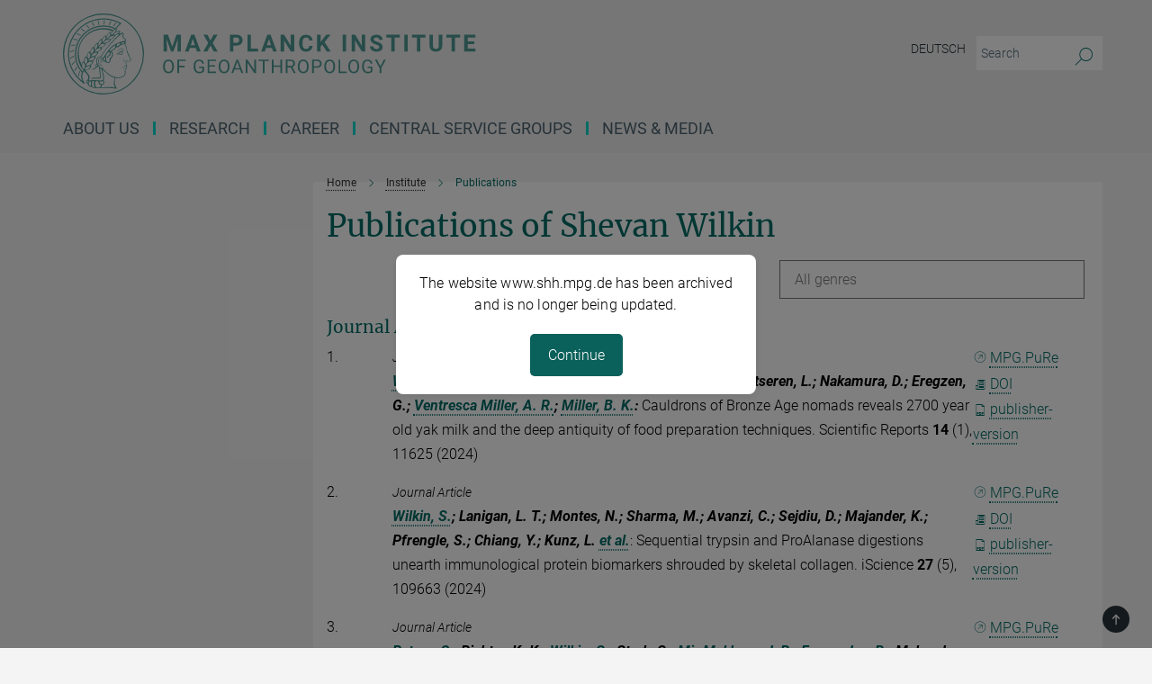

--- FILE ---
content_type: text/html; charset=utf-8
request_url: https://www.shh.mpg.de/publication-search/1542585?deactivate_global_blacklist=false&page=1&person=%2Fpersons%2Fresource%2Fpersons222995
body_size: 21820
content:
<!DOCTYPE html>
<html prefix="og: http://ogp.me/ns#" lang="en">
<head>
  <meta http-equiv="X-UA-Compatible" content="IE=edge">
  <meta content="width=device-width, initial-scale=1.0" name="viewport">
  <meta http-equiv="Content-Type" content="text/html; charset=utf-8"/>
  <title>Publications</title>
  
  <meta name="keywords" content="" /><meta name="description" content="" />
  <meta name="robots" content="nofollow" />

  
<meta property="og:title" content="Publications">
<meta property="og:description" content="">
<meta property="og:type" content="website">
<meta property="og:url" content="https://www.shh.mpg.de/1542585/petraglia-michael-publcations">
<meta property="og:image" content="https://www.shh.mpg.de/assets/og-logo-281c44f14f2114ed3fe50e666618ff96341055a2f8ce31aa0fd70471a30ca9ed.jpg">


  
  


  <meta name="msapplication-TileColor" content="#fff" />
<meta name="msapplication-square70x70logo" content="/assets/touch-icon-70x70-16c94b19254f9bb0c9f8e8747559f16c0a37fd015be1b4a30d7d1b03ed51f755.png" />
<meta name="msapplication-square150x150logo" content="/assets/touch-icon-150x150-3b1e0a32c3b2d24a1f1f18502efcb8f9e198bf2fc47e73c627d581ffae537142.png" />
<meta name="msapplication-wide310x150logo" content="/assets/touch-icon-310x150-067a0b4236ec2cdc70297273ab6bf1fc2dcf6cc556a62eab064bbfa4f5256461.png" />
<meta name="msapplication-square310x310logo" content="/assets/touch-icon-310x310-d33ffcdc109f9ad965a6892ec61d444da69646747bd88a4ce7fe3d3204c3bf0b.png" />
<link rel="apple-touch-icon" type="image/png" href="/assets/touch-icon-180x180-a3e396f9294afe6618861344bef35fc0075f9631fe80702eb259befcd682a42c.png" sizes="180x180">
<link rel="icon" type="image/png" href="/assets/touch-icon-32x32-143e3880a2e335e870552727a7f643a88be592ac74a53067012b5c0528002367.png" sizes="32x32">

  <link rel="preload" href="/assets/roboto-v20-latin-ext_latin_greek-ext_greek_cyrillic-ext_cyrillic-700-8d2872cf0efbd26ce09519f2ebe27fb09f148125cf65964890cc98562e8d7aa3.woff2" as="font" type="font/woff2" crossorigin="anonymous">
  
  
  
  <script>var ROOT_PATH = '/';var LANGUAGE = 'en';var PATH_TO_CMS = 'https://hs.iedit.mpg.de';var INSTANCE_NAME = 'hs';</script>
  
      <link rel="stylesheet" media="all" href="/assets/responsive_live_green-b4104db02fad82373eaef717c39506fa87036661729168d4cfe06a4e84cae1cb.css" />
    <link rel="stylesheet" media="all" href="/assets/responsive/headerstylesheets/hs-header-f139187d39758d15b2106c085724518d774921861f32a3820e61b2615c6874c9.css" />

<script>
  window.addEventListener("load", function() {
    var linkElement = document.createElement("link");
    linkElement.rel="stylesheet";
    linkElement.href="/assets/katex/katex-4c5cd0d7a0c68fd03f44bf90378c50838ac39ebc09d5f02a7a9169be65ab4d65.css";
    linkElement.media="all";
    document.head.appendChild(linkElement);
  });
</script>


  

  

  <script>
  if(!window.DCLGuard) {
    window.DCLGuard=true;
  }
</script>
<script type="module">
//<![CDATA[
document.body.addEventListener('Base',function(){  (function (global) {
    if (global.MpgApp && global.MpgApp.object) {
      global.MpgApp.object.id = +'1542585';
    }
  }(window));
});
/*-=deferred=-*/
//]]>
</script>
  <link rel="canonical" href="https://www.shh.mpg.de/1542585/petraglia-michael-publcations" />


  
  <meta name="csrf-param" content="authenticity_token" />
<meta name="csrf-token" content="7k3hov4_cWqtsiDEkFiDSVBg7wQoj3cfoEti0rQpXjo0DHQOjr27lo1RY4CeEgNZMJSyGqCqRjzwymn4a1YTyw" />
  <meta name="generator" content="JustRelate CX Cloud (www.justrelate.com)" />
  
  
      <link rel="alternate" hreflang="en" href="https://www.shh.mpg.de/1542585/petraglia-michael-publcations" />


  
    <script type="module" >
      window.allHash = { 'manifest':'/assets/manifest-04024382391bb910584145d8113cf35ef376b55d125bb4516cebeb14ce788597','responsive/modules/display_pubman_reference_counter':'/assets/responsive/modules/display_pubman_reference_counter-8150b81b51110bc3ec7a4dc03078feda26b48c0226aee02029ee6cf7d5a3b87e','responsive/modules/video_module':'/assets/responsive/modules/video_module-231e7a8449475283e1c1a0c7348d56fd29107c9b0d141c824f3bd51bb4f71c10','responsive/live/annual_report_overview':'/assets/responsive/live/annual_report_overview-f7e7c3f45d3666234c0259e10c56456d695ae3c2df7a7d60809b7c64ce52b732','responsive/live/annual_review_overview':'/assets/responsive/live/annual_review_overview-49341d85de5d249f2de9b520154d516e9b4390cbf17a523d5731934d3b9089ec','responsive/live/deferred-picture-loader':'/assets/responsive/live/deferred-picture-loader-088fb2b6bedef1b9972192d465bc79afd9cbe81cefd785b8f8698056aa04cf93','responsive/live/employee':'/assets/responsive/live/employee-ac8cd3e48754c26d9eaf9f9965ab06aca171804411f359cbccd54a69e89bc31c','responsive/live/employee_landing_page':'/assets/responsive/live/employee_landing_page-ac8cd3e48754c26d9eaf9f9965ab06aca171804411f359cbccd54a69e89bc31c','responsive/live/employee_search':'/assets/responsive/live/employee_search-47a41df3fc7a7dea603765ad3806515b07efaddd7cf02a8d9038bdce6fa548a1','responsive/live/event_overview':'/assets/responsive/live/event_overview-817c26c3dfe343bed2eddac7dd37b6638da92babec077a826fde45294ed63f3c','responsive/live/gallery_overview':'/assets/responsive/live/gallery_overview-459edb4dec983cc03e8658fafc1f9df7e9d1c78786c31d9864e109a04fde3be7','responsive/live/institute_page':'/assets/responsive/live/institute_page-03ec6d8aaec2eff8a6c1522f54abf44608299523f838fc7d14db1e68d8ec0c7a','responsive/live/institutes_map':'/assets/responsive/live/institutes_map-588c0307e4a797238ba50134c823708bd3d8d640157dc87cf24b592ecdbd874e','responsive/live/job_board':'/assets/responsive/live/job_board-0db2f3e92fdcd350960e469870b9bef95adc9b08e90418d17a0977ae0a9ec8fd','responsive/live/newsroom':'/assets/responsive/live/newsroom-c8be313dabf63d1ee1e51af14f32628f2c0b54a5ef41ce999b8bd024dc64cad2','responsive/live/organigramm':'/assets/responsive/live/organigramm-18444677e2dce6a3c2138ce8d4a01aca7e84b3ea9ffc175b801208634555d8ff','responsive/live/research_page':'/assets/responsive/live/research_page-c8be313dabf63d1ee1e51af14f32628f2c0b54a5ef41ce999b8bd024dc64cad2','responsive/live/science_gallery_overview':'/assets/responsive/live/science_gallery_overview-5c87ac26683fe2f4315159efefa651462b87429147b8f9504423742e6b7f7785','responsive/live/tabcard':'/assets/responsive/live/tabcard-be5f79406a0a3cc678ea330446a0c4edde31069050268b66ce75cfda3592da0d','live/advent_calendar':'/assets/live/advent_calendar-4ef7ec5654db2e7d38c778dc295aec19318d2c1afcbbf6ac4bfc2dde87c57f12','live/employee':'/assets/live/employee-fb8f504a3309f25dbdd8d3cf3d3f55c597964116d5af01a0ba720e7faa186337','live/employee_landing_page':'/assets/live/employee_landing_page-fb8f504a3309f25dbdd8d3cf3d3f55c597964116d5af01a0ba720e7faa186337','live/gallery_overview':'/assets/live/gallery_overview-18a0e0553dd83304038b0c94477d177e23b8b98bff7cb6dd36c7c99bf8082d12','live/podcast_page':'/assets/live/podcast_page-fe7023d277ed2b0b7a3228167181231631915515dcf603a33f35de7f4fd9566f','live/video_page':'/assets/live/video_page-62efab78e58bdfd4531ccfc9fe3601ea90abeb617a6de220c1d09250ba003d37','responsive/mpg_common/live/dropdown_list':'/assets/responsive/mpg_common/live/dropdown_list-71372d52518b3cb50132756313972768fdec1d4fa3ffa38e6655696fe2de5c0b','responsive/mpg_common/live/event_calendar':'/assets/responsive/mpg_common/live/event_calendar-719dd7e7333c7d65af04ddf8e2d244a2646b5f16d0d7f24f75b0bb8c334da6a5','responsive/mpg_common/live/event_registration':'/assets/responsive/mpg_common/live/event_registration-e6771dca098e37c2858ff2b690497f83a2808b6c642e3f4540e8587e1896c84e','responsive/mpg_common/live/expandable':'/assets/responsive/mpg_common/live/expandable-e2143bde3d53151b5ff7279eaab589f3fefb4fd31278ca9064fd6b83b38d5912','responsive/mpg_common/live/gallery_youtube_video':'/assets/responsive/mpg_common/live/gallery_youtube_video-b859711b59a5655b5fa2deb87bd0d137460341c3494a5df957f750c716970382','responsive/mpg_common/live/interactive_table':'/assets/responsive/mpg_common/live/interactive_table-bff65d6297e45592f8608cd64814fc8d23f62cb328a98b482419e4c25a31fdde','responsive/mpg_common/live/intersection-observer':'/assets/responsive/mpg_common/live/intersection-observer-9e55d6cf2aac1d0866ac8588334111b664e643e4e91b10c5cbb42315eb25d974','responsive/mpg_common/live/main_menu':'/assets/responsive/mpg_common/live/main_menu-43966868573e0e775be41cf218e0f15a6399cf3695eb4297bae55004451acada','responsive/mpg_common/live/news_publication_overview':'/assets/responsive/mpg_common/live/news_publication_overview-d1aae55c18bfd7cf46bad48f7392e51fc1b3a3b887bc6312a39e36eaa58936fa','responsive/mpg_common/live/reverse':'/assets/responsive/mpg_common/live/reverse-9d6a32ce7c0f41fbc5249f8919f9c7b76cacd71f216c9e6223c27560acf41c8b','responsive/mpg_common/live/shuffle':'/assets/responsive/mpg_common/live/shuffle-14b053c3d32d46209f0572a91d3240487cd520326247fc2f1c36ea4d3a6035eb','responsive/mpg_common/live/slick_lazyloader':'/assets/responsive/mpg_common/live/slick_lazyloader-ea2704816b84026f362aa3824fcd44450d54dffccb7fca3c853d2f830a5ce412','responsive/mpg_common/live/video':'/assets/responsive/mpg_common/live/video-55b7101b2ac2622a81eba0bdefd94b5c5ddf1476b01f4442c3b1ae855b274dcf','responsive/mpg_common/live/youtube_extension':'/assets/responsive/mpg_common/live/youtube_extension-2b42986b3cae60b7e4153221d501bc0953010efeadda844a2acdc05da907e90f','preview/_pdf_sorting':'/assets/preview/_pdf_sorting-8fa7fd1ef29207b6c9a940e5eca927c26157f93f2a9e78e21de2578e6e06edf0','preview/advent_calendar':'/assets/preview/advent_calendar-4ef7ec5654db2e7d38c778dc295aec19318d2c1afcbbf6ac4bfc2dde87c57f12','preview/annual_review_search':'/assets/preview/annual_review_search-8fa7fd1ef29207b6c9a940e5eca927c26157f93f2a9e78e21de2578e6e06edf0','preview/edit_overlays':'/assets/preview/edit_overlays-cef31afd41d708f542672cc748b72a6b62ed10df9ee0030c11a0892ae937db70','preview/employee':'/assets/preview/employee-fb8f504a3309f25dbdd8d3cf3d3f55c597964116d5af01a0ba720e7faa186337','preview/employee_landing_page':'/assets/preview/employee_landing_page-fb8f504a3309f25dbdd8d3cf3d3f55c597964116d5af01a0ba720e7faa186337','preview/gallery_overview':'/assets/preview/gallery_overview-ca27fbd8e436a0f15e28d60a0a4a5861f7f9817b9cb44cb36ae654ebe03eec2a','preview/lodash':'/assets/preview/lodash-01fbab736a95109fbe4e1857ce7958edc28a78059301871a97ed0459a73f92d2','preview/overlay':'/assets/preview/overlay-4b3006f01cc2a80c44064f57acfdb24229925bbf211ca5a5e202b0be8cd2e66e','preview/overlay_ajax_methods':'/assets/preview/overlay_ajax_methods-0cceedf969995341b0aeb5629069bf5117896d2b053822e99f527e733430de65','preview/pdf_overview':'/assets/preview/pdf_overview-8fa7fd1ef29207b6c9a940e5eca927c26157f93f2a9e78e21de2578e6e06edf0','preview/podcast_page':'/assets/preview/podcast_page-8b696f28fe17c5875ac647a54463d6cf4beda5fa758ba590dd50d4f7d11e02a0','preview/preview':'/assets/preview/preview-7d20d27ffa274bf0336cbf591613fbbffd4fa684d745614240e81e11118b65c2','preview/science_gallery_overview':'/assets/preview/science_gallery_overview-00600feadb223d3b4cb5432a27cc6bee695f2b95225cb9ecf2e9407660ebcc35','preview/video_page':'/assets/preview/video_page-5359db6cf01dcd5736c28abe7e77dabdb4c7caa77184713f32f731d158ced5a8','preview_manifest':'/assets/preview_manifest-04024382391bb910584145d8113cf35ef376b55d125bb4516cebeb14ce788597','editmarker':'/assets/editmarker-b8d0504e39fbfef0acc731ba771c770852ec660f0e5b8990b6d367aefa0d9b9c','live':'/assets/live-4aa8e228b0242df1d2d064070d3be572a1ad3e67fe8c70b092213a5236b38737','print':'/assets/print-08c7a83da7f03ca9674c285c1cc50a85f44241f0bcef84178df198c8e9805c3c','mpg_base':'/assets/mpg_base-161fbafcd07f5fc9b56051e8acd88e712c103faef08a887e51fdcf16814b7446','mpg_fouc':'/assets/mpg_fouc-e8a835d89f91cf9c99be7a651f3ca1d04175934511621130554eef6aa910482c','mpg_amd':'/assets/mpg_amd-7c9ab00ac1b3a8c78cac15f76b6d33ed50bb1347cea217b0848031018ef80c94','mpg_amd_bundle':'/assets/mpg_amd_bundle-932e0d098e1959a6b4654b199e4c02974ab670115222c010a0bcc14756fce071','responsive/friendlycaptcha/widget.module.min':'/assets/responsive/friendlycaptcha/widget.module.min-19cabfb2100ce6916acaa628a50895f333f8ffb6a12387af23054565ee2122f2','responsive/honeybadger.min':'/assets/responsive/honeybadger.min-213763a8258237e8c4d12f0dbd98d8a966023b02f7433c1a05c1bace6ef120ec','responsive_live':'/assets/responsive_live-d4b4a938cbf67a69dc6ba9767c95bb10486874f069e457abc2ad6f53c7126fac','katex/katex':'/assets/katex/katex-ca9d4097b1925d5d729e5c4c7ffcdb44112ba08c53e7183feb26afa6927cc4fd','responsive/tsmodules/cashew':'/assets/responsive/tsmodules/cashew-f2b3a6f988f933937212c2239a5008703225511ab19b4a6d6cbead2e9904ae21','responsive/tsmodules/datahandler':'/assets/responsive/tsmodules/datahandler-18b09253aa824ba684b48d41aea5edb6321851210404bdc3c47922c961181980','responsive/tsmodules/edit-menu':'/assets/responsive/tsmodules/edit-menu-ed8038730fbc4b64d700f28f3ccdcc8c33cc558e1182af3f37b6b4374a3ad3b6','responsive/tsmodules/edit':'/assets/responsive/tsmodules/edit-80ca9b5137f2eeb575e45f3ff1fd611effb73bd27d9f920d5f758c27a4212067','responsive/tsmodules/image-information':'/assets/responsive/tsmodules/image-information-2766379bd0ae7c612169084e5437d5662006eec54acbecba9f83ac8773ac20fa','responsive/tsmodules/languages':'/assets/responsive/tsmodules/languages-33d886fa0f8a758ac8817dfaf505c136d22e86a95988298f3b14cf46c870a586','responsive/tsmodules/menu':'/assets/responsive/tsmodules/menu-dc7cee42b20a68a887e06bb1979d6ecc601ff8dd361b80cc6a8190e33ab7f005','responsive/tsmodules/notify':'/assets/responsive/tsmodules/notify-44b67b61195156d3827af8dfd00797cd327f013dc404720659f2d3da19cf6f77','responsive/tsmodules/virtual-form':'/assets/responsive/tsmodules/virtual-form-31974440dbd9f79534149b9376a63b1f2e0b542abb5ba898e4fbaeef377d66ca' }
    </script>
    <script type="module">
//<![CDATA[
document.body.addEventListener('AMD',function(){    requirejs.config({
      waitSeconds:0,
      paths: allHash
    })
});
/*-=deferred=-*/
//]]>
</script></head>

 <body class="hs publication_search  language-en" id="top">
  
  
  

<header class="navbar hero navigation-on-bottom">

  <div class="container remove-padding header-main-container">


    <div class="navbar-header">
        <a class="navbar-brand mpg-icon mpg-icon-logo language-en language-engreen" aria-label="Logo Max Planck Institute of Geoanthropology, go to homepage" href="/en"></a>
    </div>

    <div class="lang-search">
      <div class="collapse navbar-collapse bs-navbar-collapse">
        <ul class="hidden-xs hidden-sm nav navbar-nav navbar-right navbar-meta">
          <li class="language-switcher-links">
            <li class="flag">
    <a class="icon_flag_de" href="/publication-search/63417?person=%2Fpersons%2Fresource%2Fpersons222995">Deutsch</a>
</li>


          </li>
          <li>
            <form class="navbar-form navbar-left search-field hidden-xs" role="search" action="/2399/search-result" accept-charset="UTF-8" method="get">
  <div class="form-group noindex">
    <input class="form-control searchfield"
      name="searchfield"
      placeholder="Search"
      value=""
      type="search"
      aria-label="You did not enter a query."
    />
    <button class="btn btn-default searchbutton" aria-label="Search">
      <i class="mpg-icon mpg-icon-search" role="img" aria-hidden="true"></i>
    </button>
  </div>
</form>
          </li>
          <li>
            
          </li>

        </ul>
      </div>
    </div>


    <div class="navbar-title-wrapper">

      <nav class="navbar navbar-default" aria-label="Main navigation">
        <div class="navbar-header">
          <div class="visible-xs visible-sm">
            <button class="nav-btn navbar-toggle" type="button" data-toggle="collapse" data-target="#main-navigation-container" aria-haspopup="true" aria-expanded="false" aria-label="Main navigation switch">
              <svg width="40" height="40" viewBox="-25 -25 50 50">
                <circle cx="0" cy="0" r="25" fill="none"/>
                <rect class="burgerline-1" x="-15" y="-12" width="30" height="4" fill="black"/>
                <rect class="burgerline-2" x="-15" y="-2" width="30" height="4" fill="black"/>
                <rect class="burgerline-3" x="-15" y="8" width="30" height="4" fill="black"/>
              </svg>
            </button>
          </div>
        </div>

        <div class="collapse navbar-collapse js-navbar-collapse noindex" id="main-navigation-container">

          <div class="mobile-search-pwa-container">
            <div class="mobile-search-container">
              <form class="navbar-form navbar-left search-field visible-sm visible-xs mobile clearfix" role="search" action="/2399/search-result" accept-charset="UTF-8" method="get">
  <div class="form-group noindex">
    <input class="form-control searchfield"
      name="searchfield"
      placeholder="Search"
      value=""
      type="search"
      aria-label="You did not enter a query."
    />
    <button class="btn btn-default searchbutton" aria-label="Search">
      <i class="mpg-icon mpg-icon-search" role="img" aria-hidden="true"></i>
    </button>
  </div>
</form>
            </div>
              
          </div>

          
            <ul class="nav navbar-nav col-xs-12" id="main_nav" data-timestamp="2025-01-07T10:33:27.956Z">
<li class="dropdown mega-dropdown clearfix" tabindex="0" data-positioning="2">
<a class="main-navi-item dropdown-toggle undefined" id="Root-en.0">About us<span class="arrow-dock"></span></a><a class="dropdown-toggle visible-xs visible-sm" data-no-bs-toggle="dropdown" role="button" aria-expanded="false" aria-controls="flyout-Root-en.0"><span class="mpg-icon mpg-icon-down2"></span></a><ul id="flyout-Root-en.0" class="col-xs-12 dropdown-menu  mega-dropdown-menu row">
<li class="col-xs-12 col-sm-4 menu-column"><ul class="main">
<li class="dropdown-title"><a href="/69713/profile" id="Root-en.0.0.0">Profile</a></li>
<li class="dropdown-title"><a href="/151931/management" id="Root-en.0.0.1">Management</a></li>
</ul></li>
<li class="col-xs-12 col-sm-4 menu-column"><ul class="main"><li class="dropdown-title">
<a id="Root-en.0.1.0">More Information</a><ul>
<li><a href="/1976062/sustainability-group" id="Root-en.0.1.0.0">Sustainability Group</a></li>
<li><a href="/2064646/gleichstellung-gender-equality" id="Root-en.0.1.0.1">Gender Equality</a></li>
</ul>
</li></ul></li>
</ul>
</li>
<li class="dropdown mega-dropdown clearfix" tabindex="0" data-positioning="3">
<a class="main-navi-item dropdown-toggle undefined" id="Root-en.1">Research<span class="arrow-dock"></span></a><a class="dropdown-toggle visible-xs visible-sm" data-no-bs-toggle="dropdown" role="button" aria-expanded="false" aria-controls="flyout-Root-en.1"><span class="mpg-icon mpg-icon-down2"></span></a><ul id="flyout-Root-en.1" class="col-xs-12 dropdown-menu  mega-dropdown-menu row">
<li class="col-xs-12 col-sm-4 menu-column"><ul class="main">
<li class="dropdown-title">
<a id="Root-en.1.0.0">Departments</a><ul>
<li><a href="/2179890/da-overview" id="Root-en.1.0.0.0">Archaeology</a></li>
<li><a href="/2268603/strukturwandel-technosphaere-overview" id="Root-en.1.0.0.1">Structural Changes of the Technosphere</a></li>
</ul>
</li>
<li class="dropdown-title">
<a id="Root-en.1.0.1">PHD training program IMPRS</a><ul><li><a href="/1149003/imprs-shh" id="Root-en.1.0.1.0">Profile</a></li></ul>
</li>
<li class="dropdown-title">
<a href="/49600/publications_shh" id="Root-en.1.0.2">Publications</a><ul><li><a href="/2291048/working-papers" id="Root-en.1.0.2.0">Working Papers</a></li></ul>
</li>
</ul></li>
<li class="col-xs-12 col-sm-4 menu-column"><ul class="main"><li class="dropdown-title">
<a id="Root-en.1.1.0">Independent Max Planck Research Groups</a><ul>
<li><a href="/2259625/domestication-and-anthropogenic-evolution" id="Root-en.1.1.0.0">Domestication and Anthropogenic Evolution (DAE)</a></li>
<li><a href="/1437297/extreme_events" id="Root-en.1.1.0.1">Extreme Events</a></li>
<li><a href="/1143811/human-palaeosystems" id="Root-en.1.1.0.2">Human Palaeosystems</a></li>
<li><a href="/2164017/isotropic-independent-research-group" id="Root-en.1.1.0.3">isoTROPIC</a></li>
<li><a href="/102128/language-in-the-anthropocene" id="Root-en.1.1.0.4">Language and the Anthropocene</a></li>
<li><a href="/94549/themintgroup" id="Root-en.1.1.0.5">MINT (Mind &amp; Traditions)</a></li>
<li><a href="/1056512/psh" id="Root-en.1.1.0.6">Palaeo-Science &amp; History (PS&amp;H)</a></li>
<li><a href="/tide" id="Root-en.1.1.0.7">Transmission, Infection, Diversification &amp; Evolution (tide)</a></li>
</ul>
</li></ul></li>
<li class="col-xs-12 col-sm-4 menu-column"><ul class="main"><li class="dropdown-title">
<a id="Root-en.1.2.0">Third-Party Funded Research groups</a><ul>
<li><a href="/2186028/dogstudies" id="Root-en.1.2.0.0">DogStudies</a></li>
<li><a href="/1467636/fedd" id="Root-en.1.2.0.1">FEDD</a></li>
<li><a href="/453199/finder" id="Root-en.1.2.0.2">FINDER</a></li>
<li><a href="/2245835/islandlab" id="Root-en.1.2.0.3">IslandLab</a></li>
<li><a href="/2230734/lastjourney" id="Root-en.1.2.0.4">LASTJOURNEY</a></li>
<li><a href="/1489404/pantropocene-group" id="Root-en.1.2.0.5">PANTROPOCENE</a></li>
</ul>
</li></ul></li>
</ul>
</li>
<li class="dropdown mega-dropdown clearfix" tabindex="0" data-positioning="3">
<a class="main-navi-item dropdown-toggle undefined" id="Root-en.2">Career<span class="arrow-dock"></span></a><a class="dropdown-toggle visible-xs visible-sm" data-no-bs-toggle="dropdown" role="button" aria-expanded="false" aria-controls="flyout-Root-en.2"><span class="mpg-icon mpg-icon-down2"></span></a><ul id="flyout-Root-en.2" class="col-xs-12 dropdown-menu  mega-dropdown-menu row">
<li class="col-xs-12 col-sm-4 menu-column"><ul class="main"><li class="dropdown-title"><a href="/jobs" id="Root-en.2.0.0">Job board</a></li></ul></li>
<li class="col-xs-12 col-sm-4 menu-column"><ul class="main"><li class="dropdown-title"><a href="/1799227/international-office" id="Root-en.2.1.0">International Office</a></li></ul></li>
<li class="col-xs-12 col-sm-4 menu-column"><ul class="main"><li class="dropdown-title">
<a id="Root-en.2.2.0">Working with the mpg</a><ul>
<li><a class="external" href="https://www.mpg.de/what_makes_us_special" target="_blank" id="Root-en.2.2.0.0">What Makes us Special</a></li>
<li><a class="external" href="https://www.mpg.de/en/faqs" target="_blank" id="Root-en.2.2.0.1">First Steps to Max Planck</a></li>
</ul>
</li></ul></li>
</ul>
</li>
<li class="dropdown mega-dropdown clearfix" tabindex="0" data-positioning="1">
<a class="main-navi-item dropdown-toggle undefined" id="Root-en.3">CENTRAL SERVICE GROUPS<span class="arrow-dock"></span></a><a class="dropdown-toggle visible-xs visible-sm" data-no-bs-toggle="dropdown" role="button" aria-expanded="false" aria-controls="flyout-Root-en.3"><span class="mpg-icon mpg-icon-down2"></span></a><ul id="flyout-Root-en.3" class="col-xs-12 dropdown-menu  mega-dropdown-menu row"><li class="col-xs-12 col-sm-4 menu-column"><ul class="main">
<li class="dropdown-title"><a href="/160329/administration" id="Root-en.3.0.0">ADMINISTRATION</a></li>
<li class="dropdown-title"><a href="/106185/it" id="Root-en.3.0.1">IT</a></li>
<li class="dropdown-title"><a href="/781798/scientific-services" id="Root-en.3.0.2">SCIENTIFIC SERVICES</a></li>
</ul></li></ul>
</li>
<li class="dropdown mega-dropdown clearfix" tabindex="0" data-positioning="3">
<a class="main-navi-item dropdown-toggle undefined" id="Root-en.4">News &amp; Media<span class="arrow-dock"></span></a><a class="dropdown-toggle visible-xs visible-sm" data-no-bs-toggle="dropdown" role="button" aria-expanded="false" aria-controls="flyout-Root-en.4"><span class="mpg-icon mpg-icon-down2"></span></a><ul id="flyout-Root-en.4" class="col-xs-12 dropdown-menu  mega-dropdown-menu row">
<li class="col-xs-12 col-sm-4 menu-column"><ul class="main">
<li class="dropdown-title"><a href="/2378228/2024-press-releases" id="Root-en.4.0.0">Press Releases</a></li>
<li class="dropdown-title"><a href="/1350053/short-news" id="Root-en.4.0.1">Updates</a></li>
</ul></li>
<li class="col-xs-12 col-sm-4 menu-column"><ul class="main">
<li class="dropdown-title"><a href="/2376119/events-2024" id="Root-en.4.1.0">Events</a></li>
<li class="dropdown-title"><a href="/1473951/videos-and-audios" id="Root-en.4.1.1">Videos and Audios</a></li>
</ul></li>
<li class="col-xs-12 col-sm-4 menu-column"><ul class="main"><li class="dropdown-title"><a href="/2386486/media-coverage-2024" id="Root-en.4.2.0">Media Coverage</a></li></ul></li>
</ul>
</li>
</ul>

          <div class="text-center language-switcher visible-xs visible-sm">
            <li class="flag">
    <a class="icon_flag_de" href="/publication-search/63417?person=%2Fpersons%2Fresource%2Fpersons222995">Deutsch</a>
</li>


          </div>
        </div>
      </nav>
    </div>
  </div>
</header>

<header class="container-full-width visible-print-block">
  <div class="container">
    <div class="row">
      <div class="col-xs-12">
        <div class="content">
              <span class="mpg-icon mpg-icon-logo custom-print-header language-en">
                Max Planck Institute of Geoanthropology
              </span>
        </div>
      </div>
    </div>
  </div>
</header>

<script type="module">
//<![CDATA[
document.body.addEventListener('Base',function(){  var mainMenu;
  if(typeof MpgCommon != "undefined") {
    mainMenu = new MpgCommon.MainMenu();
  }
});
/*-=deferred=-*/
//]]>
</script>
  
  <div id="page_content">
    
  <div class="container content-wrapper">
    <div class="row">
      <main>
        <article class="col-md-9  col-md-push-3">
          <div class="content py-0">
            <div class="noindex">
  <nav class="hidden-print" aria-label="breadcrumb">
    <ol class="breadcrumb clearfix" vocab="http://schema.org/" typeof="BreadcrumbList">

          <li class="breadcrumb-item" property="itemListElement" typeof="ListItem">
            <a property="item"
               typeof="WebPage"
               href="/en"
               class=""
               title="">
              <span property="name">Home</span>
            </a>
            <meta property="position" content="1">
          </li>
          <li class="breadcrumb-item" property="itemListElement" typeof="ListItem">
            <a property="item"
               typeof="WebPage"
               href="/66342/institute"
               class=""
               title="">
              <span property="name">Institute</span>
            </a>
            <meta property="position" content="2">
          </li>
      <li class="breadcrumb-item active" property="itemListElement" typeof="ListItem" aria-current="page">
        <span property="name">Publications</span>
        <meta property="position" content="3">
      </li>
    </ol>
  </nav>
</div>


          </div>
          

<div class="content">
  <h1>Publications of Shevan Wilkin</h1>

  <div id="new_search_button" class="clearfix">
    
  </div>
    <div id="publication_dropdown_lists" class="clearfix">
  <div class="dropdown_list large">
    <div class="selected_date show_next">All genres</div>
    <ul class="select dropdown-menu select_hidden">
        <li><a rel="nofollow" href="/publication-search/1542585?deactivate_global_blacklist=false&page=1&person=%2Fpersons%2Fresource%2Fpersons222995#article">Journal Article (20)</a></li>
        <li><a rel="nofollow" href="/publication-search/1542585?deactivate_global_blacklist=false&page=2&person=%2Fpersons%2Fresource%2Fpersons222995#thesis-phd">Thesis - PhD (1)</a></li>
    </ul>
  </div>
</div>


      <h3><a name="article">Journal Article (20)</a></h3>
  <div class="publication_list">
      <div class="publication_in_list row">
        <div class="publication_index col-xs-12 col-sm-1">1.</div>
        <div class="col-xs-12 publication_container no-gutters col-sm-11">
          <div class="publication_in_list_content col-xs-12 col-sm-10">
            <small><i>Journal Article</i></small>
            <div><span class="authors expandable_pubman"><span class="names"><a rel="nofollow" href="/publication-search/1542585?person=%2Fpersons%2Fresource%2Fpersons222995">Wilkin, S.</a>; <a rel="nofollow" href="/publication-search/1542585?person=%2Fpersons%2Fresource%2Fpersons263741">Bayarsaikhan, J.</a>; Ganbold, A.; Batsuuri, A.; Ishtseren, L.; Nakamura, D.; Eregzen, G.; <a rel="nofollow" href="/publication-search/1542585?person=%2Fpersons%2Fresource%2Fpersons220893">Ventresca Miller, A. R.</a>; <a rel="nofollow" href="/publication-search/1542585?person=%2Fpersons%2Fresource%2Fpersons244569">Miller, B. K.</a></span><span class="colon">: </span></span> Cauldrons of Bronze Age nomads reveals 2700 year old yak milk and the deep antiquity of food preparation techniques. Scientific Reports <span class="cond-bold">14</span> (1), 11625 (2024)</div>
          </div>
          <div class="publication_links col-xs-12 col-sm-2"><div class="options">
  <div class="publication_link">
    <a class="pubman" target="_blank" rel="nofollow" href="https://pure.mpg.de/pubman/faces/ViewItemFullPage.jsp?itemId=item_3593719"><i class="external"></i>MPG.PuRe</a>
  </div>
  <div class="publication_link"><a class="doi" target="_blank" rel="nofollow" href="https://dx.doi.org/10.1038/s41598-024-60607-4"><i class="mpg-icon mpg-icon-news"></i>DOI</a></div>
    <div class="publication_link"><a class="pdf" target="_blank" rel="nofollow" href="https://pure.mpg.de/pubman/item/item_3593719_1/component/file_3593721/gea0254.pdf?mode=download"><i class="mpg-icon mpg-icon-pdf"></i>publisher-version</a></div>
</div>
</div>
        </div>
      </div>
      <div class="publication_in_list row">
        <div class="publication_index col-xs-12 col-sm-1">2.</div>
        <div class="col-xs-12 publication_container no-gutters col-sm-11">
          <div class="publication_in_list_content col-xs-12 col-sm-10">
            <small><i>Journal Article</i></small>
            <div><span class="authors expandable_pubman"><span class="names"><a rel="nofollow" href="/publication-search/1542585?person=%2Fpersons%2Fresource%2Fpersons222995">Wilkin, S.</a>; Lanigan, L. T.; Montes, N.; Sharma, M.; Avanzi, C.; Sejdiu, D.; Majander, K.; Pfrengle, S.; Chiang, Y.; Kunz, L.</span><span class="read-more show_with_js et-al"> <a title="Wilkin, S.; Lanigan, L. T.; Montes, N.; Sharma, M.; Avanzi, C.; Sejdiu, D.; Majander, K.; Pfrengle, S.; Chiang, Y.; Kunz, L.; Dittmann, A.; Rühli, F.; Singh, P.; Coll, M. F.; Collins, M. J.; Taurozzi, A. J.; Schuenemann, V. J." href="#">et al.</a></span><span class="details names">; Dittmann, A.; Rühli, F.; Singh, P.; Coll, M. F.; Collins, M. J.; Taurozzi, A. J.; Schuenemann, V. J.</span><span class="colon">: </span></span> Sequential trypsin and ProAlanase digestions unearth immunological protein biomarkers shrouded by skeletal collagen. iScience <span class="cond-bold">27</span> (5), 109663 (2024)</div>
          </div>
          <div class="publication_links col-xs-12 col-sm-2"><div class="options">
  <div class="publication_link">
    <a class="pubman" target="_blank" rel="nofollow" href="https://pure.mpg.de/pubman/faces/ViewItemFullPage.jsp?itemId=item_3587460"><i class="external"></i>MPG.PuRe</a>
  </div>
  <div class="publication_link"><a class="doi" target="_blank" rel="nofollow" href="https://dx.doi.org/10.1016/j.isci.2024.109663"><i class="mpg-icon mpg-icon-news"></i>DOI</a></div>
    <div class="publication_link"><a class="pdf" target="_blank" rel="nofollow" href="https://pure.mpg.de/pubman/item/item_3587460_1/component/file_3587470/gea0225.pdf?mode=download"><i class="mpg-icon mpg-icon-pdf"></i>publisher-version</a></div>
</div>
</div>
        </div>
      </div>
      <div class="publication_in_list row">
        <div class="publication_index col-xs-12 col-sm-1">3.</div>
        <div class="col-xs-12 publication_container no-gutters col-sm-11">
          <div class="publication_in_list_content col-xs-12 col-sm-10">
            <small><i>Journal Article</i></small>
            <div><span class="authors expandable_pubman"><span class="names"><a rel="nofollow" href="/publication-search/1542585?person=%2Fpersons%2Fresource%2Fpersons243775">Peters, C.</a>; Richter, K. K.; <a rel="nofollow" href="/publication-search/1542585?person=%2Fpersons%2Fresource%2Fpersons222995">Wilkin, S.</a>; Stark, S.; <a rel="nofollow" href="/publication-search/1542585?person=%2Fpersons%2Fresource%2Fpersons262125">Mir Makhamad, B.</a>; <a rel="nofollow" href="/publication-search/1542585?person=%2Fpersons%2Fresource%2Fpersons208864">Fernandes, R.</a>; Maksudov, F.; Mirzaakhmedov, S.; Rahmonov, H.; <a rel="nofollow" href="/publication-search/1542585?person=%2Fpersons%2Fresource%2Fpersons270115">Schirmer, S.</a></span><span class="read-more show_with_js et-al"> <a title="Peters, C.; Richter, K. K.; Wilkin, S.; Stark, S.; Mir Makhamad, B.; Fernandes, R.; Maksudov, F.; Mirzaakhmedov, S.; Rahmonov, H.; Schirmer, S.; Ashastina, K.; Begmatov, A.; Frachetti, M.; Kurbanov, S.; Shenkar, M.; Hermes, T.; Kidd, F.; Omelchenko, A.; Huber, B.; Boivin, N. L.; Wang, S.; Lurje, P.; von Baeyer, M.; Dal Martello, R.; Spengler III, R. N." href="#">et al.</a></span><span class="details names">; <a rel="nofollow" href="/publication-search/1542585?person=%2Fpersons%2Fresource%2Fpersons260296">Ashastina, K.</a>; Begmatov, A.; Frachetti, M.; Kurbanov, S.; Shenkar, M.; Hermes, T.; Kidd, F.; Omelchenko, A.; <a rel="nofollow" href="/publication-search/1542585?person=%2Fpersons%2Fresource%2Fpersons270117">Huber, B.</a>; <a rel="nofollow" href="/publication-search/1542585?person=%2Fpersons%2Fresource%2Fpersons188575">Boivin, N. L.</a>; Wang, S.; Lurje, P.; <a rel="nofollow" href="/publication-search/1542585?person=%2Fpersons%2Fresource%2Fpersons256725">von Baeyer, M.</a>; <a rel="nofollow" href="/publication-search/1542585?person=%2Fpersons%2Fresource%2Fpersons258296">Dal Martello, R.</a>; <a rel="nofollow" href="/publication-search/1542585?person=%2Fpersons%2Fresource%2Fpersons204298">Spengler III, R. N.</a></span><span class="colon">: </span></span> Archaeological and molecular evidence for ancient chickens in Central Asia. Nature Communications <span class="cond-bold">15</span>, 2697 (2024)</div>
          </div>
          <div class="publication_links col-xs-12 col-sm-2"><div class="options">
  <div class="publication_link">
    <a class="pubman" target="_blank" rel="nofollow" href="https://pure.mpg.de/pubman/faces/ViewItemFullPage.jsp?itemId=item_3584209"><i class="external"></i>MPG.PuRe</a>
  </div>
  <div class="publication_link"><a class="doi" target="_blank" rel="nofollow" href="https://dx.doi.org/10.1038/s41467-024-46093-2"><i class="mpg-icon mpg-icon-news"></i>DOI</a></div>
    <div class="publication_link"><a class="pdf" target="_blank" rel="nofollow" href="https://pure.mpg.de/pubman/item/item_3584209_6/component/file_3584210/gea0214.pdf?mode=download"><i class="mpg-icon mpg-icon-pdf"></i>publisher-version</a></div>
</div>
</div>
        </div>
      </div>
      <div class="publication_in_list row">
        <div class="publication_index col-xs-12 col-sm-1">4.</div>
        <div class="col-xs-12 publication_container no-gutters col-sm-11">
          <div class="publication_in_list_content col-xs-12 col-sm-10">
            <small><i>Journal Article</i></small>
            <div><span class="authors expandable_pubman"><span class="names"><a rel="nofollow" href="/publication-search/1542585?person=%2Fpersons%2Fresource%2Fpersons220893">Ventresca Miller, A. R.</a>; <a rel="nofollow" href="/publication-search/1542585?person=%2Fpersons%2Fresource%2Fpersons222995">Wilkin, S.</a>; Smithers, R.; Larson, K.; <a rel="nofollow" href="/publication-search/1542585?person=%2Fpersons%2Fresource%2Fpersons204298">Spengler III, R. N.</a>; Haruda, A.; Kradin, N.; Bazarov, B.; Miyagashev, D.; Odbaatar, T.</span><span class="read-more show_with_js et-al"> <a title="Ventresca Miller, A. R.; Wilkin, S.; Smithers, R.; Larson, K.; Spengler III, R. N.; Haruda, A.; Kradin, N.; Bazarov, B.; Miyagashev, D.; Odbaatar, T.; Turbat, T.; Zhambaltarova, E.; Konovalov, P.; Bayarsaikhan, J.; Hein, A.; Hommel, P.; Nash, B.; Nayak, A.; Vanwezer, N.; Miller, B. K.; Fernandes, R.; Boivin, N. L.; Roberts, P." href="#">et al.</a></span><span class="details names">; Turbat, T.; Zhambaltarova, E.; Konovalov, P.; <a rel="nofollow" href="/publication-search/1542585?person=%2Fpersons%2Fresource%2Fpersons263741">Bayarsaikhan, J.</a>; Hein, A.; Hommel, P.; Nash, B.; <a rel="nofollow" href="/publication-search/1542585?person=%2Fpersons%2Fresource%2Fpersons222895">Nayak, A.</a>; <a rel="nofollow" href="/publication-search/1542585?person=%2Fpersons%2Fresource%2Fpersons226432">Vanwezer, N.</a>; <a rel="nofollow" href="/publication-search/1542585?person=%2Fpersons%2Fresource%2Fpersons244569">Miller, B. K.</a>; <a rel="nofollow" href="/publication-search/1542585?person=%2Fpersons%2Fresource%2Fpersons208864">Fernandes, R.</a>; <a rel="nofollow" href="/publication-search/1542585?person=%2Fpersons%2Fresource%2Fpersons188575">Boivin, N. L.</a>; <a rel="nofollow" href="/publication-search/1542585?person=%2Fpersons%2Fresource%2Fpersons198648">Roberts, P.</a></span><span class="colon">: </span></span> Adaptability of millets and landscapes: ancient cultivation in North-Central Asia. Agronomy <span class="cond-bold">13</span> (11), 2848 (2023)</div>
          </div>
          <div class="publication_links col-xs-12 col-sm-2"><div class="options">
  <div class="publication_link">
    <a class="pubman" target="_blank" rel="nofollow" href="https://pure.mpg.de/pubman/faces/ViewItemFullPage.jsp?itemId=item_3557979"><i class="external"></i>MPG.PuRe</a>
  </div>
  <div class="publication_link"><a class="doi" target="_blank" rel="nofollow" href="https://dx.doi.org/10.3390/agronomy13112848"><i class="mpg-icon mpg-icon-news"></i>DOI</a></div>
    <div class="publication_link"><a class="pdf" target="_blank" rel="nofollow" href="https://pure.mpg.de/pubman/item/item_3557979_4/component/file_3557986/gea0152.pdf?mode=download"><i class="mpg-icon mpg-icon-pdf"></i>publisher-version</a></div>
</div>
</div>
        </div>
      </div>
      <div class="publication_in_list row">
        <div class="publication_index col-xs-12 col-sm-1">5.</div>
        <div class="col-xs-12 publication_container no-gutters col-sm-11">
          <div class="publication_in_list_content col-xs-12 col-sm-10">
            <small><i>Journal Article</i></small>
            <div><span class="authors expandable_pubman"><span class="names"><a rel="nofollow" href="/publication-search/1542585?person=%2Fpersons%2Fresource%2Fpersons222995">Wilkin, S.</a>; Hommel, P.; Ventresca Miller, A.; <a rel="nofollow" href="/publication-search/1542585?person=%2Fpersons%2Fresource%2Fpersons188575">Boivin, N. L.</a>; Pedergnana, A.; Shishlina, N.; Trifonov, V.</span><span class="colon">: </span></span> Curated cauldrons: preserved proteins from early copper-alloy vessels illuminate feasting practices in the Caucasian steppe. iScience, 107482 (2023)</div>
          </div>
          <div class="publication_links col-xs-12 col-sm-2"><div class="options">
  <div class="publication_link">
    <a class="pubman" target="_blank" rel="nofollow" href="https://pure.mpg.de/pubman/faces/ViewItemFullPage.jsp?itemId=item_3527530"><i class="external"></i>MPG.PuRe</a>
  </div>
  <div class="publication_link"><a class="doi" target="_blank" rel="nofollow" href="https://dx.doi.org/10.1016/j.isci.2023.107482"><i class="mpg-icon mpg-icon-news"></i>DOI</a></div>
    <div class="publication_link"><a class="pdf" target="_blank" rel="nofollow" href="https://pure.mpg.de/pubman/item/item_3527530_2/component/file_3527536/gea0101.pdf?mode=download"><i class="mpg-icon mpg-icon-pdf"></i>publisher-version</a></div>
</div>
</div>
        </div>
      </div>
      <div class="publication_in_list row">
        <div class="publication_index col-xs-12 col-sm-1">6.</div>
        <div class="col-xs-12 publication_container no-gutters col-sm-11">
          <div class="publication_in_list_content col-xs-12 col-sm-10">
            <small><i>Journal Article</i></small>
            <div><span class="authors expandable_pubman"><span class="names">Furtwängler, A.; Baumann, C.; Majander, K.; <a rel="nofollow" href="/publication-search/1542585?person=%2Fpersons%2Fresource%2Fpersons222995">Wilkin, S.</a>; Tomoum, N.; Rühli, F.; Jaeggi, A. V.; Eppenberger, P.; Bender, N.; Schuenemann, V. J.</span><span class="colon">: </span></span> The Mummy Explorer: a self-regulated open-access online teaching tool. Evolution, Medicine and Public Health <span class="cond-bold">11</span> (1), 009, pp. 129 - 138 (2023)</div>
          </div>
          <div class="publication_links col-xs-12 col-sm-2"><div class="options">
  <div class="publication_link">
    <a class="pubman" target="_blank" rel="nofollow" href="https://pure.mpg.de/pubman/faces/ViewItemFullPage.jsp?itemId=item_3516907"><i class="external"></i>MPG.PuRe</a>
  </div>
  <div class="publication_link"><a class="doi" target="_blank" rel="nofollow" href="https://dx.doi.org/10.1093/emph/eoad009"><i class="mpg-icon mpg-icon-news"></i>DOI</a></div>
    <div class="publication_link"><a class="pdf" target="_blank" rel="nofollow" href="https://pure.mpg.de/pubman/item/item_3516907_2/component/file_3516912/gea0073.pdf?mode=download"><i class="mpg-icon mpg-icon-pdf"></i>publisher-version</a></div>
</div>
</div>
        </div>
      </div>
      <div class="publication_in_list row">
        <div class="publication_index col-xs-12 col-sm-1">7.</div>
        <div class="col-xs-12 publication_container no-gutters col-sm-11">
          <div class="publication_in_list_content col-xs-12 col-sm-10">
            <small><i>Journal Article</i></small>
            <div><span class="authors expandable_pubman"><span class="names"><a rel="nofollow" href="/publication-search/1542585?person=%2Fpersons%2Fresource%2Fpersons220893">Ventresca Miller, A. R.</a>; <a rel="nofollow" href="/publication-search/1542585?person=%2Fpersons%2Fresource%2Fpersons222995">Wilkin, S.</a>; <a rel="nofollow" href="/publication-search/1542585?person=%2Fpersons%2Fresource%2Fpersons263741">Bayarsaikhan, J.</a>; Ramsøe, A.; Clark, J.; Byambadorj, B.; Vanderwarf, S.; <a rel="nofollow" href="/publication-search/1542585?person=%2Fpersons%2Fresource%2Fpersons226432">Vanwezer, N.</a>; Haruda, A.; <a rel="nofollow" href="/publication-search/1542585?person=%2Fpersons%2Fresource%2Fpersons208864">Fernandes, R.</a></span><span class="read-more show_with_js et-al"> <a title="Ventresca Miller, A. R.; Wilkin, S.; Bayarsaikhan, J.; Ramsøe, A.; Clark, J.; Byambadorj, B.; Vanderwarf, S.; Vanwezer, N.; Haruda, A.; Fernandes, R.; Miller, B.; Boivin, N." href="#">et al.</a></span><span class="details names">; <a rel="nofollow" href="/publication-search/1542585?person=%2Fpersons%2Fresource%2Fpersons244569">Miller, B.</a>; <a rel="nofollow" href="/publication-search/1542585?person=%2Fpersons%2Fresource%2Fpersons188575">Boivin, N.</a></span><span class="colon">: </span></span> Permafrost preservation reveals proteomic evidence for yak milk consumption in the 13th century. Communications Biology <span class="cond-bold">6</span> (1), 351 (2023)</div>
          </div>
          <div class="publication_links col-xs-12 col-sm-2"><div class="options">
  <div class="publication_link">
    <a class="pubman" target="_blank" rel="nofollow" href="https://pure.mpg.de/pubman/faces/ViewItemFullPage.jsp?itemId=item_3504273"><i class="external"></i>MPG.PuRe</a>
  </div>
  <div class="publication_link"><a class="doi" target="_blank" rel="nofollow" href="https://dx.doi.org/10.1038/s42003-023-04723-3"><i class="mpg-icon mpg-icon-news"></i>DOI</a></div>
    <div class="publication_link"><a class="pdf" target="_blank" rel="nofollow" href="https://pure.mpg.de/pubman/item/item_3504273_1/component/file_3504276/shh3377.pdf?mode=download"><i class="mpg-icon mpg-icon-pdf"></i>publisher-version</a></div>
</div>
</div>
        </div>
      </div>
      <div class="publication_in_list row">
        <div class="publication_index col-xs-12 col-sm-1">8.</div>
        <div class="col-xs-12 publication_container no-gutters col-sm-11">
          <div class="publication_in_list_content col-xs-12 col-sm-10">
            <small><i>Journal Article</i></small>
            <div><span class="authors expandable_pubman"><span class="names"><a rel="nofollow" href="/publication-search/1542585?person=%2Fpersons%2Fresource%2Fpersons251955">Tang, L.</a>; <a rel="nofollow" href="/publication-search/1542585?person=%2Fpersons%2Fresource%2Fpersons222995">Wilkin, S.</a>; <a rel="nofollow" href="/publication-search/1542585?person=%2Fpersons%2Fresource%2Fpersons246157">Richter, K. K.</a>; <a rel="nofollow" href="/publication-search/1542585?person=%2Fpersons%2Fresource%2Fpersons221543">Bleasdale, M.</a>; <a rel="nofollow" href="/publication-search/1542585?person=%2Fpersons%2Fresource%2Fpersons208864">Fernandes, R.</a>; He, Y.; Li, S.; Petraglia, M.; Scott, A.; <a rel="nofollow" href="/publication-search/1542585?person=%2Fpersons%2Fresource%2Fpersons289114">Teoh, F. K. Y.</a></span><span class="read-more show_with_js et-al"> <a title="Tang, L.; Wilkin, S.; Richter, K. K.; Bleasdale, M.; Fernandes, R.; He, Y.; Li, S.; Petraglia, M.; Scott, A.; Teoh, F. K. Y.; Tong, Y.; Tsering, T.; Tsho, Y.; Xi, L.; Yang, F.; Yuan, H.; Chen, Z.; Roberts, P.; He, W.; Spengler III, R. N.; Lu, H.; Wangdue, S.; Boivin, N." href="#">et al.</a></span><span class="details names">; Tong, Y.; Tsering, T.; Tsho, Y.; Xi, L.; Yang, F.; Yuan, H.; Chen, Z.; Roberts, P.; He, W.; Spengler III, R. N.; Lu, H.; Wangdue, S.; <a rel="nofollow" href="/publication-search/1542585?person=%2Fpersons%2Fresource%2Fpersons188575">Boivin, N.</a></span><span class="colon">: </span></span> Paleoproteomic evidence reveals dairying supported prehistoric occupation of the highland Tibetan Plateau. Science Advances <span class="cond-bold">9</span> (15), eadf0345 (2023)</div>
          </div>
          <div class="publication_links col-xs-12 col-sm-2"><div class="options">
  <div class="publication_link">
    <a class="pubman" target="_blank" rel="nofollow" href="https://pure.mpg.de/pubman/faces/ViewItemFullPage.jsp?itemId=item_3507435"><i class="external"></i>MPG.PuRe</a>
  </div>
  <div class="publication_link"><a class="doi" target="_blank" rel="nofollow" href="https://dx.doi.org/10.1126/sciadv.adf0345"><i class="mpg-icon mpg-icon-news"></i>DOI</a></div>
    <div class="publication_link"><a class="pdf" target="_blank" rel="nofollow" href="https://pure.mpg.de/pubman/item/item_3507435_5/component/file_3507437/shh3381.pdf?mode=download"><i class="mpg-icon mpg-icon-pdf"></i>publisher-version</a></div>
</div>
</div>
        </div>
      </div>
      <div class="publication_in_list row">
        <div class="publication_index col-xs-12 col-sm-1">9.</div>
        <div class="col-xs-12 publication_container no-gutters col-sm-11">
          <div class="publication_in_list_content col-xs-12 col-sm-10">
            <small><i>Journal Article</i></small>
            <div><span class="authors expandable_pubman"><span class="names"><a rel="nofollow" href="/publication-search/1542585?person=%2Fpersons%2Fresource%2Fpersons220893">Ventresca Miller, A. R.</a>; <a rel="nofollow" href="/publication-search/1542585?person=%2Fpersons%2Fresource%2Fpersons222995">Wilkin, S.</a>; Hendy, J.; Turbat, T.; Batsukh, D.; Bayarkhuu, N.; Giscard, P.-H.; Bemmann, J.; <a rel="nofollow" href="/publication-search/1542585?person=%2Fpersons%2Fresource%2Fpersons263741">Bayarsaikhan, J.</a>; <a rel="nofollow" href="/publication-search/1542585?person=%2Fpersons%2Fresource%2Fpersons244569">Miller, B. K.</a></span><span class="read-more show_with_js et-al"> <a title="Ventresca Miller, A. R.; Wilkin, S.; Hendy, J.; Turbat, T.; Batsukh, D.; Bayarkhuu, N.; Giscard, P.-H.; Bemmann, J.; Bayarsaikhan, J.; Miller, B. K.; Clark, J.; Roberts, P.; Boivin, N." href="#">et al.</a></span><span class="details names">; Clark, J.; <a rel="nofollow" href="/publication-search/1542585?person=%2Fpersons%2Fresource%2Fpersons198648">Roberts, P.</a>; <a rel="nofollow" href="/publication-search/1542585?person=%2Fpersons%2Fresource%2Fpersons188575">Boivin, N.</a></span><span class="colon">: </span></span> The spread of herds and horses into the Altai: how livestock and dairying drove social complexity in Mongolia. PLoS One <span class="cond-bold">17</span> (5), e0265775 (2022)</div>
          </div>
          <div class="publication_links col-xs-12 col-sm-2"><div class="options">
  <div class="publication_link">
    <a class="pubman" target="_blank" rel="nofollow" href="https://pure.mpg.de/pubman/faces/ViewItemFullPage.jsp?itemId=item_3385542"><i class="external"></i>MPG.PuRe</a>
  </div>
  <div class="publication_link"><a class="doi" target="_blank" rel="nofollow" href="https://dx.doi.org/10.1371/journal.pone.0265775"><i class="mpg-icon mpg-icon-news"></i>DOI</a></div>
    <div class="publication_link"><a class="pdf" target="_blank" rel="nofollow" href="https://pure.mpg.de/pubman/item/item_3385542_3/component/file_3385554/shh3219.pdf?mode=download"><i class="mpg-icon mpg-icon-pdf"></i>publisher-version</a></div>
</div>
</div>
        </div>
      </div>
      <div class="publication_in_list row">
        <div class="publication_index col-xs-12 col-sm-1">10.</div>
        <div class="col-xs-12 publication_container no-gutters col-sm-11">
          <div class="publication_in_list_content col-xs-12 col-sm-10">
            <small><i>Journal Article</i></small>
            <div><span class="authors expandable_pubman"><span class="names"><a rel="nofollow" href="/publication-search/1542585?person=%2Fpersons%2Fresource%2Fpersons222995">Wilkin, S.</a>; <a rel="nofollow" href="/publication-search/1542585?person=%2Fpersons%2Fresource%2Fpersons220893">Ventresca Miller, A.</a>; <a rel="nofollow" href="/publication-search/1542585?person=%2Fpersons%2Fresource%2Fpersons208864">Fernandes, R.</a>; <a rel="nofollow" href="/publication-search/1542585?person=%2Fpersons%2Fresource%2Fpersons204298">Spengler, R.</a>; <a rel="nofollow" href="/publication-search/1542585?person=%2Fpersons%2Fresource%2Fpersons204292">Taylor, W. T. T.</a>; Brown, D. R.; Reich, D.; Kennett, D. J.; Culleton, B. J.; Kunz, L.</span><span class="read-more show_with_js et-al"> <a title="Wilkin, S.; Ventresca Miller, A.; Fernandes, R.; Spengler, R.; Taylor, W. T. T.; Brown, D. R.; Reich, D.; Kennett, D. J.; Culleton, B. J.; Kunz, L.; Fortes, C.; Kitova, A.; Kuznetsov, P.; Epimakhov, A.; Zaibert, V. F.; Outram, A. K.; Kitov, E.; Khokhlov, A.; Anthony, D.; Boivin, N." href="#">et al.</a></span><span class="details names">; Fortes, C.; Kitova, A.; Kuznetsov, P.; Epimakhov, A.; Zaibert, V. F.; Outram, A. K.; Kitov, E.; Khokhlov, A.; Anthony, D.; <a rel="nofollow" href="/publication-search/1542585?person=%2Fpersons%2Fresource%2Fpersons188575">Boivin, N.</a></span><span class="colon">: </span></span> Dairying enabled Early Bronze Age Yamnaya steppe expansions. Nature <span class="cond-bold">598</span> (7882), s41586-021-03798-4, pp. 629 - 633 (2021)</div>
          </div>
          <div class="publication_links col-xs-12 col-sm-2"><div class="options">
  <div class="publication_link">
    <a class="pubman" target="_blank" rel="nofollow" href="https://pure.mpg.de/pubman/faces/ViewItemFullPage.jsp?itemId=item_3346853"><i class="external"></i>MPG.PuRe</a>
  </div>
  <div class="publication_link"><a class="doi" target="_blank" rel="nofollow" href="https://dx.doi.org/10.1038/s41586-021-03798-4"><i class="mpg-icon mpg-icon-news"></i>DOI</a></div>
    <div class="publication_link"><a class="pdf" target="_blank" rel="nofollow" href="https://pure.mpg.de/pubman/item/item_3346853_7/component/file_3346860/shh3047.pdf?mode=download"><i class="mpg-icon mpg-icon-pdf"></i>publisher-version</a></div>
</div>
</div>
        </div>
      </div>
      <div class="publication_in_list row">
        <div class="publication_index col-xs-12 col-sm-1">11.</div>
        <div class="col-xs-12 publication_container no-gutters col-sm-11">
          <div class="publication_in_list_content col-xs-12 col-sm-10">
            <small><i>Journal Article</i></small>
            <div><span class="authors expandable_pubman"><span class="names"><a rel="nofollow" href="/publication-search/1542585?person=%2Fpersons%2Fresource%2Fpersons204298">Spengler, R. N.</a>; <a rel="nofollow" href="/publication-search/1542585?person=%2Fpersons%2Fresource%2Fpersons220893">Ventresca Miller, A. R.</a>; Schmaus, T.; Matuzevičiūtė, G. M.; Miller, B. K.; <a rel="nofollow" href="/publication-search/1542585?person=%2Fpersons%2Fresource%2Fpersons222995">Wilkin, S.</a>; Taylor, W. T. T.; Li, Y.; <a rel="nofollow" href="/publication-search/1542585?person=%2Fpersons%2Fresource%2Fpersons198648">Roberts, P.</a>; <a rel="nofollow" href="/publication-search/1542585?person=%2Fpersons%2Fresource%2Fpersons188575">Boivin, N.</a></span><span class="colon">: </span></span> An imagined past?: Nomadic narratives in Central Asian archaeology. Current Anthropology <span class="cond-bold">62</span> (3), 714245, pp. 251 - 286 (2021)</div>
          </div>
          <div class="publication_links col-xs-12 col-sm-2"><div class="options">
  <div class="publication_link">
    <a class="pubman" target="_blank" rel="nofollow" href="https://pure.mpg.de/pubman/faces/ViewItemFullPage.jsp?itemId=item_3323574"><i class="external"></i>MPG.PuRe</a>
  </div>
  <div class="publication_link"><a class="doi" target="_blank" rel="nofollow" href="https://dx.doi.org/10.1086/714245"><i class="mpg-icon mpg-icon-news"></i>DOI</a></div>
    <div class="publication_link"><a class="pdf" target="_blank" rel="nofollow" href="https://pure.mpg.de/pubman/item/item_3323574_4/component/file_3323577/shh2930.pdf?mode=download"><i class="mpg-icon mpg-icon-pdf"></i>publisher-version</a></div>
</div>
</div>
        </div>
      </div>
      <div class="publication_in_list row">
        <div class="publication_index col-xs-12 col-sm-1">12.</div>
        <div class="col-xs-12 publication_container no-gutters col-sm-11">
          <div class="publication_in_list_content col-xs-12 col-sm-10">
            <small><i>Journal Article</i></small>
            <div><span class="authors expandable_pubman"><span class="names"><a rel="nofollow" href="/publication-search/1542585?person=%2Fpersons%2Fresource%2Fpersons221543">Bleasdale, M.</a>; <a rel="nofollow" href="/publication-search/1542585?person=%2Fpersons%2Fresource%2Fpersons246157">Richter, K. K.</a>; <a rel="nofollow" href="/publication-search/1542585?person=%2Fpersons%2Fresource%2Fpersons221826">Janzen, A.</a>; <a rel="nofollow" href="/publication-search/1542585?person=%2Fpersons%2Fresource%2Fpersons221086">Brown, S.</a>; <a rel="nofollow" href="/publication-search/1542585?person=%2Fpersons%2Fresource%2Fpersons222952">Scott, A.</a>; <a rel="nofollow" href="/publication-search/1542585?person=%2Fpersons%2Fresource%2Fpersons205500">Zech, J.</a>; <a rel="nofollow" href="/publication-search/1542585?person=%2Fpersons%2Fresource%2Fpersons222995">Wilkin, S.</a>; <a rel="nofollow" href="/publication-search/1542585?person=%2Fpersons%2Fresource%2Fpersons240076">Wang, K.</a>; <a rel="nofollow" href="/publication-search/1542585?person=%2Fpersons%2Fresource%2Fpersons188297">Schiffels, S.</a>; Desideri, J.</span><span class="read-more show_with_js et-al"> <a title="Bleasdale, M.; Richter, K. K.; Janzen, A.; Brown, S.; Scott, A.; Zech, J.; Wilkin, S.; Wang, K.; Schiffels, S.; Desideri, J.; Besse, M.; Reinold, J.; Saad, M.; Babiker, H.; Power, R. C.; Ndiema, E.; Ogola, C.; Manthi, F. K.; Zahir, M.; Petraglia, M. D.; Trachsel, C.; Nanni, P.; Grossmann, J.; Hendy, J.; Crowther, A.; Roberts, P.; Goldstein, S. T.; Boivin, N. L." href="#">et al.</a></span><span class="details names">; Besse, M.; Reinold, J.; Saad, M.; <a rel="nofollow" href="/publication-search/1542585?person=%2Fpersons%2Fresource%2Fpersons61098">Babiker, H.</a>; <a rel="nofollow" href="/publication-search/1542585?person=%2Fpersons%2Fresource%2Fpersons98234">Power, R. C.</a>; <a rel="nofollow" href="/publication-search/1542585?person=%2Fpersons%2Fresource%2Fpersons222897">Ndiema, E.</a>; Ogola, C.; Manthi, F. K.; <a rel="nofollow" href="/publication-search/1542585?person=%2Fpersons%2Fresource%2Fpersons223000">Zahir, M.</a>; <a rel="nofollow" href="/publication-search/1542585?person=%2Fpersons%2Fresource%2Fpersons188842">Petraglia, M. D.</a>; Trachsel, C.; Nanni, P.; Grossmann, J.; <a rel="nofollow" href="/publication-search/1542585?person=%2Fpersons%2Fresource%2Fpersons205854">Hendy, J.</a>; <a rel="nofollow" href="/publication-search/1542585?person=%2Fpersons%2Fresource%2Fpersons210932">Crowther, A.</a>; <a rel="nofollow" href="/publication-search/1542585?person=%2Fpersons%2Fresource%2Fpersons198648">Roberts, P.</a>; <a rel="nofollow" href="/publication-search/1542585?person=%2Fpersons%2Fresource%2Fpersons210934">Goldstein, S. T.</a>; <a rel="nofollow" href="/publication-search/1542585?person=%2Fpersons%2Fresource%2Fpersons188575">Boivin, N. L.</a></span><span class="colon">: </span></span> Ancient proteins provide evidence of dairy consumption in eastern Africa. Nature Communications <span class="cond-bold">12</span>, 632 (2021)</div>
          </div>
          <div class="publication_links col-xs-12 col-sm-2"><div class="options">
  <div class="publication_link">
    <a class="pubman" target="_blank" rel="nofollow" href="https://pure.mpg.de/pubman/faces/ViewItemFullPage.jsp?itemId=item_3282012"><i class="external"></i>MPG.PuRe</a>
  </div>
  <div class="publication_link"><a class="doi" target="_blank" rel="nofollow" href="https://dx.doi.org/10.1038/s41467-020-20682-3"><i class="mpg-icon mpg-icon-news"></i>DOI</a></div>
    <div class="publication_link"><a class="pdf" target="_blank" rel="nofollow" href="https://pure.mpg.de/pubman/item/item_3282012_1/component/file_3282013/shh2832.pdf?mode=download"><i class="mpg-icon mpg-icon-pdf"></i>publisher-version</a></div>
</div>
</div>
        </div>
      </div>
      <div class="publication_in_list row">
        <div class="publication_index col-xs-12 col-sm-1">13.</div>
        <div class="col-xs-12 publication_container no-gutters col-sm-11">
          <div class="publication_in_list_content col-xs-12 col-sm-10">
            <small><i>Journal Article</i></small>
            <div><span class="authors expandable_pubman"><span class="names"><a rel="nofollow" href="/publication-search/1542585?person=%2Fpersons%2Fresource%2Fpersons205106">Jeong, C.</a>; <a rel="nofollow" href="/publication-search/1542585?person=%2Fpersons%2Fresource%2Fpersons240076">Wang, K.</a>; <a rel="nofollow" href="/publication-search/1542585?person=%2Fpersons%2Fresource%2Fpersons222995">Wilkin, S.</a>; <a rel="nofollow" href="/publication-search/1542585?person=%2Fpersons%2Fresource%2Fpersons204292">Taylor, W. T. T.</a>; <a rel="nofollow" href="/publication-search/1542585?person=%2Fpersons%2Fresource%2Fpersons244569">Miller, B. K.</a>; Bemmann, J. H.; <a rel="nofollow" href="/publication-search/1542585?person=%2Fpersons%2Fresource%2Fpersons246189">Stahl, R.</a>; <a rel="nofollow" href="/publication-search/1542585?person=%2Fpersons%2Fresource%2Fpersons252869">Chiovelli, C.</a>; <a rel="nofollow" href="/publication-search/1542585?person=%2Fpersons%2Fresource%2Fpersons220178">Knolle, F.</a>; Ulziibayar, S.</span><span class="read-more show_with_js et-al"> <a title="Jeong, C.; Wang, K.; Wilkin, S.; Taylor, W. T. T.; Miller, B. K.; Bemmann, J. H.; Stahl, R.; Chiovelli, C.; Knolle, F.; Ulziibayar, S.; Khatanbaatar, D.; Erdenebaatar, D.; Erdenebat, U.; Ochir, A.; Ankhsanaa, G.; Vanchigdash, C.; Ochir, B.; Munkhbayar, C.; Tumen, D.; Kovalev, A.; Kradin, N.; Bazarov, B. A.; Miyagashev, D. A.; Konovalov, P. B.; Zhambaltarova, E.; Ventresca Miller, A. R.; Haak, W.; Schiffels, S.; Krause, J.; Boivin, N. L.; Erdene, M.; Hendy, J.; Warinner, C. G." href="#">et al.</a></span><span class="details names">; Khatanbaatar, D.; Erdenebaatar, D.; Erdenebat, U.; Ochir, A.; Ankhsanaa, G.; Vanchigdash, C.; Ochir, B.; Munkhbayar, C.; Tumen, D.; Kovalev, A.; Kradin, N.; Bazarov, B. A.; Miyagashev, D. A.; Konovalov, P. B.; Zhambaltarova, E.; <a rel="nofollow" href="/publication-search/1542585?person=%2Fpersons%2Fresource%2Fpersons220893">Ventresca Miller, A. R.</a>; <a rel="nofollow" href="/publication-search/1542585?person=%2Fpersons%2Fresource%2Fpersons186115">Haak, W.</a>; <a rel="nofollow" href="/publication-search/1542585?person=%2Fpersons%2Fresource%2Fpersons188297">Schiffels, S.</a>; <a rel="nofollow" href="/publication-search/1542585?person=%2Fpersons%2Fresource%2Fpersons72801">Krause, J.</a>; <a rel="nofollow" href="/publication-search/1542585?person=%2Fpersons%2Fresource%2Fpersons188575">Boivin, N. L.</a>; Erdene, M.; <a rel="nofollow" href="/publication-search/1542585?person=%2Fpersons%2Fresource%2Fpersons205854">Hendy, J.</a>; <a rel="nofollow" href="/publication-search/1542585?person=%2Fpersons%2Fresource%2Fpersons221103">Warinner, C. G.</a></span><span class="colon">: </span></span> A dynamic 6,000-year genetic history of Eurasia’s eastern steppe. Cell <span class="cond-bold">183</span> (4), pp. 890 - 904.e29 (2020)</div>
          </div>
          <div class="publication_links col-xs-12 col-sm-2"><div class="options">
  <div class="publication_link">
    <a class="pubman" target="_blank" rel="nofollow" href="https://pure.mpg.de/pubman/faces/ViewItemFullPage.jsp?itemId=item_3266068"><i class="external"></i>MPG.PuRe</a>
  </div>
  <div class="publication_link"><a class="doi" target="_blank" rel="nofollow" href="https://dx.doi.org/10.1016/j.cell.2020.10.015"><i class="mpg-icon mpg-icon-news"></i>DOI</a></div>
    <div class="publication_link"><a class="pdf" target="_blank" rel="nofollow" href="https://pure.mpg.de/pubman/item/item_3266068_2/component/file_3266069/shh2775.pdf?mode=download"><i class="mpg-icon mpg-icon-pdf"></i>publisher-version</a></div>
</div>
</div>
        </div>
      </div>
      <div class="publication_in_list row">
        <div class="publication_index col-xs-12 col-sm-1">14.</div>
        <div class="col-xs-12 publication_container no-gutters col-sm-11">
          <div class="publication_in_list_content col-xs-12 col-sm-10">
            <small><i>Journal Article</i></small>
            <div><span class="authors expandable_pubman"><span class="names"><a rel="nofollow" href="/publication-search/1542585?person=%2Fpersons%2Fresource%2Fpersons220893">Ventresca Miller, A. R.</a>; <a rel="nofollow" href="/publication-search/1542585?person=%2Fpersons%2Fresource%2Fpersons204298">Spengler III, R. N.</a>; Haruda, A.; <a rel="nofollow" href="/publication-search/1542585?person=%2Fpersons%2Fresource%2Fpersons244569">Miller, B. K.</a>; <a rel="nofollow" href="/publication-search/1542585?person=%2Fpersons%2Fresource%2Fpersons222995">Wilkin, S.</a>; Robinson, S.; <a rel="nofollow" href="/publication-search/1542585?person=%2Fpersons%2Fresource%2Fpersons198648">Roberts, P.</a>; <a rel="nofollow" href="/publication-search/1542585?person=%2Fpersons%2Fresource%2Fpersons188575">Boivin, N. L.</a></span><span class="colon">: </span></span> Ecosystem engineering among ancient pastoralists in Northern Central Asia. Frontiers in Earth Science <span class="cond-bold">8</span>, 168 (2020)</div>
          </div>
          <div class="publication_links col-xs-12 col-sm-2"><div class="options">
  <div class="publication_link">
    <a class="pubman" target="_blank" rel="nofollow" href="https://pure.mpg.de/pubman/faces/ViewItemFullPage.jsp?itemId=item_3236799"><i class="external"></i>MPG.PuRe</a>
  </div>
  <div class="publication_link"><a class="doi" target="_blank" rel="nofollow" href="https://dx.doi.org/10.3389/feart.2020.00168"><i class="mpg-icon mpg-icon-news"></i>DOI</a></div>
    <div class="publication_link"><a class="pdf" target="_blank" rel="nofollow" href="https://pure.mpg.de/pubman/item/item_3236799_2/component/file_3236806/shh2623.pdf?mode=download"><i class="mpg-icon mpg-icon-pdf"></i>publisher-version</a></div>
</div>
</div>
        </div>
      </div>
      <div class="publication_in_list row">
        <div class="publication_index col-xs-12 col-sm-1">15.</div>
        <div class="col-xs-12 publication_container no-gutters col-sm-11">
          <div class="publication_in_list_content col-xs-12 col-sm-10">
            <small><i>Journal Article</i></small>
            <div><span class="authors expandable_pubman"><span class="names"><a rel="nofollow" href="/publication-search/1542585?person=%2Fpersons%2Fresource%2Fpersons222995">Wilkin, S.</a>; <a rel="nofollow" href="/publication-search/1542585?person=%2Fpersons%2Fresource%2Fpersons220893">Ventresca Miller, A.</a>; <a rel="nofollow" href="/publication-search/1542585?person=%2Fpersons%2Fresource%2Fpersons244569">Miller, B. K.</a>; <a rel="nofollow" href="/publication-search/1542585?person=%2Fpersons%2Fresource%2Fpersons204298">Spengler, R. N.</a>; <a rel="nofollow" href="/publication-search/1542585?person=%2Fpersons%2Fresource%2Fpersons204292">Taylor, W. T. T.</a>; <a rel="nofollow" href="/publication-search/1542585?person=%2Fpersons%2Fresource%2Fpersons208864">Fernandes, R.</a>; Hagan, R. W.; <a rel="nofollow" href="/publication-search/1542585?person=%2Fpersons%2Fresource%2Fpersons221543">Bleasdale, M.</a>; <a rel="nofollow" href="/publication-search/1542585?person=%2Fpersons%2Fresource%2Fpersons205500">Zech, J.</a>; Ulziibayar, S.</span><span class="read-more show_with_js et-al"> <a title="Wilkin, S.; Ventresca Miller, A.; Miller, B. K.; Spengler, R. N.; Taylor, W. T. T.; Fernandes, R.; Hagan, R. W.; Bleasdale, M.; Zech, J.; Ulziibayar, S.; Myagmar, E.; Boivin, N.; Roberts, P." href="#">et al.</a></span><span class="details names">; Myagmar, E.; <a rel="nofollow" href="/publication-search/1542585?person=%2Fpersons%2Fresource%2Fpersons188575">Boivin, N.</a>; <a rel="nofollow" href="/publication-search/1542585?person=%2Fpersons%2Fresource%2Fpersons198648">Roberts, P.</a></span><span class="colon">: </span></span> Economic diversification supported the growth of Mongolia’s Nomadic Empires. Scientific Reports <span class="cond-bold">10</span> (1), 3916 (2020)</div>
          </div>
          <div class="publication_links col-xs-12 col-sm-2"><div class="options">
  <div class="publication_link">
    <a class="pubman" target="_blank" rel="nofollow" href="https://pure.mpg.de/pubman/faces/ViewItemFullPage.jsp?itemId=item_3212768"><i class="external"></i>MPG.PuRe</a>
  </div>
  <div class="publication_link"><a class="doi" target="_blank" rel="nofollow" href="https://dx.doi.org/10.1038/s41598-020-60194-0"><i class="mpg-icon mpg-icon-news"></i>DOI</a></div>
    <div class="publication_link"><a class="pdf" target="_blank" rel="nofollow" href="https://pure.mpg.de/pubman/item/item_3212768_2/component/file_3212780/shh2531.pdf?mode=download"><i class="mpg-icon mpg-icon-pdf"></i>publisher-version</a></div>
</div>
</div>
        </div>
      </div>
      <div class="publication_in_list row">
        <div class="publication_index col-xs-12 col-sm-1">16.</div>
        <div class="col-xs-12 publication_container no-gutters col-sm-11">
          <div class="publication_in_list_content col-xs-12 col-sm-10">
            <small><i>Journal Article</i></small>
            <div><span class="authors expandable_pubman"><span class="names"><a rel="nofollow" href="/publication-search/1542585?person=%2Fpersons%2Fresource%2Fpersons222995">Wilkin, S.</a>; <a rel="nofollow" href="/publication-search/1542585?person=%2Fpersons%2Fresource%2Fpersons220893">Ventresca Miller, A.</a>; <a rel="nofollow" href="/publication-search/1542585?person=%2Fpersons%2Fresource%2Fpersons204292">Taylor, W. T. T.</a>; <a rel="nofollow" href="/publication-search/1542585?person=%2Fpersons%2Fresource%2Fpersons244569">Miller, B. K.</a>; <a rel="nofollow" href="/publication-search/1542585?person=%2Fpersons%2Fresource%2Fpersons221741">Hagan, R.</a>; <a rel="nofollow" href="/publication-search/1542585?person=%2Fpersons%2Fresource%2Fpersons221543">Bleasdale, M.</a>; <a rel="nofollow" href="/publication-search/1542585?person=%2Fpersons%2Fresource%2Fpersons222952">Scott, A.</a>; Gankhuyg, S.; Ramsøe, A.; Uliziibayar, S.</span><span class="read-more show_with_js et-al"> <a title="Wilkin, S.; Ventresca Miller, A.; Taylor, W. T. T.; Miller, B. K.; Hagan, R.; Bleasdale, M.; Scott, A.; Gankhuyg, S.; Ramsøe, A.; Uliziibayar, S.; Trachsel, C.; Nanni, P.; Grossmann, J.; Orlando, L.; Horton, M.; Stockhammer, P. W.; Myagmar, E.; Boivin, N.; Warinner, C.; Hendy, J." href="#">et al.</a></span><span class="details names">; Trachsel, C.; Nanni, P.; Grossmann, J.; Orlando, L.; <a rel="nofollow" href="/publication-search/1542585?person=%2Fpersons%2Fresource%2Fpersons245830">Horton, M.</a>; <a rel="nofollow" href="/publication-search/1542585?person=%2Fpersons%2Fresource%2Fpersons207359">Stockhammer, P. W.</a>; Myagmar, E.; <a rel="nofollow" href="/publication-search/1542585?person=%2Fpersons%2Fresource%2Fpersons188575">Boivin, N.</a>; <a rel="nofollow" href="/publication-search/1542585?person=%2Fpersons%2Fresource%2Fpersons221103">Warinner, C.</a>; <a rel="nofollow" href="/publication-search/1542585?person=%2Fpersons%2Fresource%2Fpersons205854">Hendy, J.</a></span><span class="colon">: </span></span> Dairy pastoralism sustained eastern Eurasian steppe populations for 5,000 years. Nature Ecology & Evolution <span class="cond-bold">4</span> (3), pp. 346 - 355 (2020)</div>
          </div>
          <div class="publication_links col-xs-12 col-sm-2"><div class="options">
  <div class="publication_link">
    <a class="pubman" target="_blank" rel="nofollow" href="https://pure.mpg.de/pubman/faces/ViewItemFullPage.jsp?itemId=item_3212752"><i class="external"></i>MPG.PuRe</a>
  </div>
  <div class="publication_link"><a class="doi" target="_blank" rel="nofollow" href="https://dx.doi.org/10.1038/s41559-020-1120-y"><i class="mpg-icon mpg-icon-news"></i>DOI</a></div>
</div>
</div>
        </div>
      </div>
      <div class="publication_in_list row">
        <div class="publication_index col-xs-12 col-sm-1">17.</div>
        <div class="col-xs-12 publication_container no-gutters col-sm-11">
          <div class="publication_in_list_content col-xs-12 col-sm-10">
            <small><i>Journal Article</i></small>
            <div><span class="authors expandable_pubman"><span class="names"><a rel="nofollow" href="/publication-search/1542585?person=%2Fpersons%2Fresource%2Fpersons204292">Taylor, W. T. T.</a>; Clark, J.; Bayarsaikhan, J.; Tuvshinjargal, T.; Jobe, J. T.; Fitzhugh, W.; Kortum, R.; <a rel="nofollow" href="/publication-search/1542585?person=%2Fpersons%2Fresource%2Fpersons204298">Spengler, R. N.</a>; <a rel="nofollow" href="/publication-search/1542585?person=%2Fpersons%2Fresource%2Fpersons222775">Shnaider, S.</a>; Seersholm, F. V.</span><span class="read-more show_with_js et-al"> <a title="Taylor, W. T. T.; Clark, J.; Bayarsaikhan, J.; Tuvshinjargal, T.; Jobe, J. T.; Fitzhugh, W.; Kortum, R.; Spengler, R. N.; Shnaider, S.; Seersholm, F. V.; Hart, I.; Case, N.; Wilkin, S.; Hendy, J.; Thüring, U.; Miller, B.; Ventresca Miller, A. R.; Picin, A.; Vanwezer, N.; Irmer, F.; Brown, S.; Abdykanova, A.; Shultz, D. R.; Pham, V.; Bunce, M.; Douka, K.; Jones, E. L.; Boivin, N." href="#">et al.</a></span><span class="details names">; Hart, I.; Case, N.; <a rel="nofollow" href="/publication-search/1542585?person=%2Fpersons%2Fresource%2Fpersons222995">Wilkin, S.</a>; <a rel="nofollow" href="/publication-search/1542585?person=%2Fpersons%2Fresource%2Fpersons205854">Hendy, J.</a>; <a rel="nofollow" href="/publication-search/1542585?person=%2Fpersons%2Fresource%2Fpersons244567">Thüring, U.</a>; <a rel="nofollow" href="/publication-search/1542585?person=%2Fpersons%2Fresource%2Fpersons244569">Miller, B.</a>; <a rel="nofollow" href="/publication-search/1542585?person=%2Fpersons%2Fresource%2Fpersons220893">Ventresca Miller, A. R.</a>; <a rel="nofollow" href="/publication-search/1542585?person=%2Fpersons%2Fresource%2Fpersons209238">Picin, A.</a>; <a rel="nofollow" href="/publication-search/1542585?person=%2Fpersons%2Fresource%2Fpersons226432">Vanwezer, N.</a>; <a rel="nofollow" href="/publication-search/1542585?person=%2Fpersons%2Fresource%2Fpersons227740">Irmer, F.</a>; <a rel="nofollow" href="/publication-search/1542585?person=%2Fpersons%2Fresource%2Fpersons221086">Brown, S.</a>; Abdykanova, A.; Shultz, D. R.; Pham, V.; Bunce, M.; <a rel="nofollow" href="/publication-search/1542585?person=%2Fpersons%2Fresource%2Fpersons211623">Douka, K.</a>; Jones, E. L.; <a rel="nofollow" href="/publication-search/1542585?person=%2Fpersons%2Fresource%2Fpersons188575">Boivin, N.</a></span><span class="colon">: </span></span> Early pastoral economies and herding transitions in Eastern Eurasia. Scientific Reports <span class="cond-bold">10</span>, 1001 (2020)</div>
          </div>
          <div class="publication_links col-xs-12 col-sm-2"><div class="options">
  <div class="publication_link">
    <a class="pubman" target="_blank" rel="nofollow" href="https://pure.mpg.de/pubman/faces/ViewItemFullPage.jsp?itemId=item_3189240"><i class="external"></i>MPG.PuRe</a>
  </div>
  <div class="publication_link"><a class="doi" target="_blank" rel="nofollow" href="https://dx.doi.org/10.1038/s41598-020-57735-y"><i class="mpg-icon mpg-icon-news"></i>DOI</a></div>
    <div class="publication_link"><a class="pdf" target="_blank" rel="nofollow" href="https://pure.mpg.de/pubman/item/item_3189240_3/component/file_3189246/shh2500.pdf?mode=download"><i class="mpg-icon mpg-icon-pdf"></i>publisher-version</a></div>
    <div class="publication_link"><a class="pdf" target="_blank" rel="nofollow" href="https://pure.mpg.de/pubman/item/item_3189240_3/component/file_3213166/shh2500corr.pdf?mode=download"><i class="mpg-icon mpg-icon-pdf"></i>publisher-version</a></div>
</div>
</div>
        </div>
      </div>
      <div class="publication_in_list row">
        <div class="publication_index col-xs-12 col-sm-1">18.</div>
        <div class="col-xs-12 publication_container no-gutters col-sm-11">
          <div class="publication_in_list_content col-xs-12 col-sm-10">
            <small><i>Journal Article</i></small>
            <div><span class="authors expandable_pubman"><span class="names"><a rel="nofollow" href="/publication-search/1542585?person=%2Fpersons%2Fresource%2Fpersons204292">Taylor, W.</a>; <a rel="nofollow" href="/publication-search/1542585?person=%2Fpersons%2Fresource%2Fpersons222995">Wilkin, S.</a>; Wright, J.; Dee, M.; Erdene, M.; Clark, J.; Tuvshinjargal, T.; Bayarsaikhan, J.; Fitzhugh, W.; <a rel="nofollow" href="/publication-search/1542585?person=%2Fpersons%2Fresource%2Fpersons188575">Boivin, N.</a></span><span class="colon">: </span></span> Radiocarbon dating and cultural dynamics across Mongolia’s early pastoral transition. PLoS One <span class="cond-bold">14</span> (11), e0224241 (2019)</div>
          </div>
          <div class="publication_links col-xs-12 col-sm-2"><div class="options">
  <div class="publication_link">
    <a class="pubman" target="_blank" rel="nofollow" href="https://pure.mpg.de/pubman/faces/ViewItemFullPage.jsp?itemId=item_3177148"><i class="external"></i>MPG.PuRe</a>
  </div>
  <div class="publication_link"><a class="doi" target="_blank" rel="nofollow" href="https://dx.doi.org/10.1371/journal.pone.0224241"><i class="mpg-icon mpg-icon-news"></i>DOI</a></div>
    <div class="publication_link"><a class="pdf" target="_blank" rel="nofollow" href="https://pure.mpg.de/pubman/item/item_3177148_2/component/file_3177151/shh2457.pdf?mode=download"><i class="mpg-icon mpg-icon-pdf"></i>publisher-version</a></div>
</div>
</div>
        </div>
      </div>
      <div class="publication_in_list row">
        <div class="publication_index col-xs-12 col-sm-1">19.</div>
        <div class="col-xs-12 publication_container no-gutters col-sm-11">
          <div class="publication_in_list_content col-xs-12 col-sm-10">
            <small><i>Journal Article</i></small>
            <div><span class="authors expandable_pubman"><span class="names">Yang, Y.; Ren, L.; Dong, G. H.; Cui, Y.; Liu, R. J.; Chen, G.; Wang, H.; <a rel="nofollow" href="/publication-search/1542585?person=%2Fpersons%2Fresource%2Fpersons222995">Wilkin, S.</a>; Chen, F.-l.</span><span class="colon">: </span></span> Economic change in the Prehistoric Hexi Corridor (4800–2200 bp), North-West China. Archaeometry <span class="cond-bold">61</span> (4), pp. 957 - 976 (2019)</div>
          </div>
          <div class="publication_links col-xs-12 col-sm-2"><div class="options">
  <div class="publication_link">
    <a class="pubman" target="_blank" rel="nofollow" href="https://pure.mpg.de/pubman/faces/ViewItemFullPage.jsp?itemId=item_3169174"><i class="external"></i>MPG.PuRe</a>
  </div>
  <div class="publication_link"><a class="doi" target="_blank" rel="nofollow" href="https://dx.doi.org/10.1111/arcm.12464"><i class="mpg-icon mpg-icon-news"></i>DOI</a></div>
</div>
</div>
        </div>
      </div>
      <div class="publication_in_list row">
        <div class="publication_index col-xs-12 col-sm-1">20.</div>
        <div class="col-xs-12 publication_container no-gutters col-sm-11">
          <div class="publication_in_list_content col-xs-12 col-sm-10">
            <small><i>Journal Article</i></small>
            <div><span class="authors expandable_pubman"><span class="names"><a rel="nofollow" href="/publication-search/1542585?person=%2Fpersons%2Fresource%2Fpersons205106">Jeong, C.</a>; <a rel="nofollow" href="/publication-search/1542585?person=%2Fpersons%2Fresource%2Fpersons222995">Wilkin, S.</a>; Amgalantugs, T.; Bouwman, A. S.; <a rel="nofollow" href="/publication-search/1542585?person=%2Fpersons%2Fresource%2Fpersons204292">Taylor, W. T. T.</a>; <a rel="nofollow" href="/publication-search/1542585?person=%2Fpersons%2Fresource%2Fpersons221741">Hagan, R.</a>; Bromage, S.; Tsolmon, S.; Trachsel, C.; Grossmann, J.</span><span class="read-more show_with_js et-al"> <a title="Jeong, C.; Wilkin, S.; Amgalantugs, T.; Bouwman, A. S.; Taylor, W. T. T.; Hagan, R.; Bromage, S.; Tsolmon, S.; Trachsel, C.; Grossmann, J.; Littleton, J.; Makarewicz, C. A.; Krigbaum, J.; Burri Promerová, M.; Scott, A.; Davaasambuu, G.; Wright, J.; Irmer, F.; Myagmar, E.; Boivin, N. L.; Robbeets, M.; Rühli, F. J.; Krause, J.; Frohlich, B.; Hendy, J.; Warinner, C. G." href="#">et al.</a></span><span class="details names">; Littleton, J.; Makarewicz, C. A.; Krigbaum, J.; <a rel="nofollow" href="/publication-search/1542585?person=%2Fpersons%2Fresource%2Fpersons202987">Burri Promerová, M.</a>; <a rel="nofollow" href="/publication-search/1542585?person=%2Fpersons%2Fresource%2Fpersons222952">Scott, A.</a>; Davaasambuu, G.; Wright, J.; <a rel="nofollow" href="/publication-search/1542585?person=%2Fpersons%2Fresource%2Fpersons227740">Irmer, F.</a>; Myagmar, E.; <a rel="nofollow" href="/publication-search/1542585?person=%2Fpersons%2Fresource%2Fpersons188575">Boivin, N. L.</a>; <a rel="nofollow" href="/publication-search/1542585?person=%2Fpersons%2Fresource%2Fpersons183239">Robbeets, M.</a>; Rühli, F. J.; <a rel="nofollow" href="/publication-search/1542585?person=%2Fpersons%2Fresource%2Fpersons72801">Krause, J.</a>; Frohlich, B.; <a rel="nofollow" href="/publication-search/1542585?person=%2Fpersons%2Fresource%2Fpersons205854">Hendy, J.</a>; <a rel="nofollow" href="/publication-search/1542585?person=%2Fpersons%2Fresource%2Fpersons221103">Warinner, C. G.</a></span><span class="colon">: </span></span> Bronze Age population dynamics and the rise of dairy pastoralism on the eastern Eurasian steppe. Proceedings of the National Academy of Sciences of the United States of America <span class="cond-bold">115</span> (48), pp. E11248 - E11255 (2018)</div>
          </div>
          <div class="publication_links col-xs-12 col-sm-2"><div class="options">
  <div class="publication_link">
    <a class="pubman" target="_blank" rel="nofollow" href="https://pure.mpg.de/pubman/faces/ViewItemFullPage.jsp?itemId=item_3009432"><i class="external"></i>MPG.PuRe</a>
  </div>
  <div class="publication_link"><a class="doi" target="_blank" rel="nofollow" href="https://dx.doi.org/10.1073/pnas.1813608115"><i class="mpg-icon mpg-icon-news"></i>DOI</a></div>
    <div class="publication_link"><a class="pdf" target="_blank" rel="nofollow" href="https://pure.mpg.de/pubman/item/item_3009432_4/component/file_3009447/shh1120.pdf?mode=download"><i class="mpg-icon mpg-icon-pdf"></i>publisher-version</a></div>
</div>
</div>
        </div>
      </div>
  </div>


  <div class="row">
      <div class="col-md-12 text-center">
        <nav aria-label="page navigation" class="pagination">
          <span class="previous_page"><<</span> <span class="previous_page">&lt;</span> <em class="current">1</em> <a rel="next" href="/publication-search/1542585?page=2&amp;person=%2Fpersons%2Fresource%2Fpersons222995">2</a> <a class="next_page" rel="next" href="/publication-search/1542585?page=2&amp;person=%2Fpersons%2Fresource%2Fpersons222995">&gt;</a> <a class="previous_page" rel="next" href="/publication-search/1542585?page=2&amp;person=%2Fpersons%2Fresource%2Fpersons222995">>></a>
        </nav>
      </div>
  </div>
</div>


        </article>
      </main>

      <aside class="sidebar">

  <div class="col-md-3 col-md-pull-9">
    <div class="sidebar-slider">
      <div class="side-nav-scroller">
        
      </div>
    </div>
    
    

  </div>
</aside>




    </div>
  </div>
  


  </div>
  <div class="footer-wrap noindex">
  <footer class="container-full-width green footer trngl-footer hidden-print">
      <svg viewbox="0 0 1 1" style="width:100%; height:4em; overflow:visible" preserveAspectRatio="none">
        <path class="footer-triangle" d="M 0 1 L 1 0 L 1 1.1 L 0 1.1" fill="none"/>
      </svg>
    <div class="container invert">
      <div class="row">
        <div class="to-top-dummy"></div>
          <a id="to-top-button" class="to-top" href="#top">Top</a>
          <div class="col-md-12 columns-quicklinks-container">
            
                <div class="footer-focus">
  <h4 class="h3 footer-link-header" tabindex="0" aria-haspopup="true" aria-expanded="false">Quick Links <style> ul#main_nav>li { margin-top:0px; } header.navbar { padding-bottom: 10px; }</style> <i class="mpg-icon mpg-icon-down2"></i></h4>
  <ul class="footer-links">
    <li><a class="" href="/jobs">Job Offers</a> </li>
    <li><a class="" href="/1799227/international-office">Information for Guests</a> </li>
    <li><a class="" href="/161484/library">Library</a> </li>
    <li><a class="external" href="https://social.mpdl.mpg.de/@mpi_gea"><a rel="me" href="https://social.mpdl.mpg.de/@mpi_gea">Mastodon</a></a> </li>
  </ul>
</div>

                <div class="footer-focus">
  <h4 class="h3 footer-link-header" tabindex="0" aria-haspopup="true" aria-expanded="false">Quick Links for Staff <script src="/jquery" type="text/javascript"></script><script type="text/javascript">$(function () {$.get("/banner_en", function (data) {$("#top").append(data);});});</script> <i class="mpg-icon mpg-icon-down2"></i></h4>
  <ul class="footer-links">
    <li><a class="external" href="https://intranet.gea.mpg.de/en_GB/">Intranet</a> </li>
    <li><a class="external" href="https://email.gwdg.de/owa/auth/logon.aspx?replaceCurrent=1&url=https%3a%2f%2femail.gwdg.de%2fowa%2f">Webmail</a> </li>
    <li><a class="external" href="https://shh-cloud.gnz.mpg.de/">NextCloud</a> </li>
    <li><a class="external" href="https://ezproxy.gea.mpg.de/login">Travel Magic</a> </li>
    <li><a class="" href="/2483/selfservice_page">Self-Service</a> </li>
  </ul>
</div>

                
                

            
              <div class="col-xs-12 col-md-4">
  <ul class="quicklinks">
      <li><a target="_self" class="btn btn-primary" href="https://twitter.com/MPI_GEA">x</a></li>
      <li><a target="_self" class="btn btn-primary" href="/1799227/international-office">Directions</a></li>
      <li><a target="_self" class="btn btn-primary" href="https://de-de.facebook.com/shh.mpg.de/">Facebook</a></li>
      <li><a target="_self" class="btn btn-primary" href="/151931/management">Contact</a></li>
      <li><a target="_self" class="btn btn-primary" href="https://www.instagram.com/mpi_gea/">Instagram</a></li>
      <li><a target="_self" class="btn btn-primary" href="https://www.mpg.de/en">Max Planck Society</a></li>
      <li>
  <a target="_blank" class="btn btn-primary" href="/1542585/petraglia-michael-publcations.rss">RSS</a>
</li>

  </ul>
</div>



          </div>
      </div>
    </div>
  </footer>
  <footer class="container-full-width darkgreen institute-subfooter hidden-print">
  <div class="container space-between invert">
      <div class="logo">
            <a target="_blank" href="https://www.mpg.de/en">
              <div class="mpg-icon mpg-icon-logo"></div>
</a>            <a target="_blank" href="https://www.mpg.de/en">
              <div class="copyright-text copyright-text-upper">
                <span class="">Max-Planck-Gesellschaft</span>
              </div>
</a>
      </div>

      <div class="links">
  <ul>
    
      <li><a target="_self" href="/imprint">Imprint</a></li><li><a target="_self" href="/privacy-policy">Privacy Policy</a></li>
  </ul>
</div>


      <div class="copyright">
        <div class="copyright-sign">
          ©
        </div>
        <p class="copyright-text copyright-text-right">2026, Max-Planck-Gesellschaft</p>
      </div>
    </div>
</footer>

  <footer class="container-full-width visible-print-block">
    <div class="container">
      <div class="row">
        <div class="col-xs-12">
          <div class="content">
            <p>© 2003-2026, Max-Planck-Gesellschaft</p>
          </div>
        </div>
      </div>
    </div>
  </footer>
</div>
<div class="visible-print print-footer">
  <div class="print-footer-button print-webview-toggle">
    Web-View
  </div>
  <div class="print-footer-button print-page">
    Print Page
  </div>
  <div class="print-footer-button">
    <a target="mpg_print_window" class="print-footer-button print-open-window" rel="nofollow" href="/1542585/petraglia-michael-publcations?print=yes">Open in new window</a>
  </div>


  <span class="print-estimate-label">
    Estimated DIN-A4 page-width
  </span>
</div>


  
<div id="go_to_live" class="hidden-print noindex"><a class="infobox_link" target="_blank" title="https://hs.iedit.mpg.de/1542585/petraglia-michael-publcations" rel="nofollow" href="https://hs.iedit.mpg.de/1542585/petraglia-michael-publcations">Go to Editor View</a></div>

    <script type="module">
//<![CDATA[
document.body.addEventListener('AMD',function(){      amdRequest()
});
/*-=deferred=-*/
//]]>
</script>  <script>
    if (false) {
      linkElement = document.createElement("link");
      linkElement.rel = "stylesheet";
      linkElement.href ="/assets/fonts-special-char-7274d8a728aace1da7f15ed582e09518d08e137c9df0990d5bf76c594f23be2d.css";
      linkElement.media = "all";

      document.head.appendChild(linkElement);
    }
  </script>
  <script type="module">
    window.addEventListener('DOMContentLoaded', (event) => {
      var loadingChain = [
        {
          name:"Base",
          script:"/assets/mpg_base-161fbafcd07f5fc9b56051e8acd88e712c103faef08a887e51fdcf16814b7446.js"
        },
        {
          name:"Fouc",
          script:"/assets/mpg_fouc-e8a835d89f91cf9c99be7a651f3ca1d04175934511621130554eef6aa910482c.js"
        }
      ];

      loadingChain = loadingChain.concat(window.additionalDependencies || []);

      loadingChain.push(
        {
          name:"AMD",
          script:"/assets/mpg_amd-7c9ab00ac1b3a8c78cac15f76b6d33ed50bb1347cea217b0848031018ef80c94.js"
        },
      );


      var loadNext = function () {
        if (loadingChain.length == 0 ) {
          window.loadingChainProcessed = true;
          return;
        };
        var nextScript = loadingChain.shift();

        var scriptElement = document.createElement("script");
        scriptElement.src=nextScript.script;
        scriptElement.setAttribute("defer","");
        scriptElement.onload=function(){
          document.body.dispatchEvent(new CustomEvent(nextScript.name));
          loadNext();
        }
        document.head.appendChild(scriptElement);
      };
      loadNext();

    });


  </script>
  
  
<!-- START Matomo tracking code -->

<!-- For privacy details see https://www.mpg.de/datenschutzhinweis or https://www.mpg.de/privacy-policy -->

<script type='module'>
  (function(){
      var s, d = document, e = d.createElement('script');
      e.type = 'text/javascript';
      e.src = '//statistik.mpg.de/api.js';
      e.async = true;
      e.onload = function () {
      try {
             var p = Piwik.getTracker('//statistik.mpg.de/api', 194);
             p.setCustomDimension(1, "en");
             p.setCustomDimension(3, "en");
             p.trackPageView();
             p.enableLinkTracking();
         } catch (e) {}
      };
      s = d.getElementsByTagName('script')[0]; s.parentNode.insertBefore(e, s);
  })();
</script><noscript><p><img src='//statistik.mpg.de/api?idsite=601&rec=1' style='border:0' alt=''/></p></noscript>
<!-- END Matomo tracking code  -->


  
</body>
</html>


--- FILE ---
content_type: text/css
request_url: https://www.shh.mpg.de/assets/responsive/headerstylesheets/hs-header-f139187d39758d15b2106c085724518d774921861f32a3820e61b2615c6874c9.css
body_size: 953
content:
@media (min-width: 992px){body.hs:not(.mpg):not(.schools) #main_nav{margin:0px -15px 5px -15px;width:calc(100% + 30px);padding-right:0}body.hs:not(.mpg):not(.schools) #main_nav li.dropdown.mega-dropdown.clearfix{max-height:15px;padding-bottom:25px}body.hs:not(.mpg):not(.schools) #main_nav li.dropdown.mega-dropdown.clearfix .dropdown-menu{margin-top:14px}}body.hs:not(.mpg):not(.schools) .custom-print-header{content:url(/assets/institutes/headers/hs-desktop-de-9a268de5296b11e5c928701743fb3c393f0acd2c22939f9289024ad76b124b29.svg);display:block;width:100%;font-size:0}body.hs:not(.mpg):not(.schools) .custom-print-header::before{display:none}body.hs:not(.mpg):not(.schools) .custom-print-header.language-de{content:url(/assets/institutes/headers/hs-desktop-de-9a268de5296b11e5c928701743fb3c393f0acd2c22939f9289024ad76b124b29.svg)}body.hs:not(.mpg):not(.schools) .custom-print-header.language-dedep{content:url(/assets/institutes/headers/hs-desktop-dedep-9a268de5296b11e5c928701743fb3c393f0acd2c22939f9289024ad76b124b29.svg)}body.hs:not(.mpg):not(.schools) .custom-print-header.language-en{content:url(/assets/institutes/headers/hs-desktop-en-c8f5361895acc80d0041388c7cd6c3c8251717359019633dcb7c3f96b7625a8d.svg)}body.hs:not(.mpg):not(.schools) .custom-print-header.language-endep{content:url(/assets/institutes/headers/hs-desktop-endep-c8f5361895acc80d0041388c7cd6c3c8251717359019633dcb7c3f96b7625a8d.svg)}body.hs:not(.mpg):not(.schools) header.navbar .navbar-header a.navbar-brand{background-image:url(/assets/institutes/headers/hs-desktop-de-9a268de5296b11e5c928701743fb3c393f0acd2c22939f9289024ad76b124b29.svg);width:750px;height:90px;margin-bottom:25px;margin-top:15px;left:30px}body.hs:not(.mpg):not(.schools) header.navbar .navbar-header a.navbar-brand.language-de{background-image:url(/assets/institutes/headers/hs-desktop-de-9a268de5296b11e5c928701743fb3c393f0acd2c22939f9289024ad76b124b29.svg)}body.hs:not(.mpg):not(.schools) header.navbar .navbar-header a.navbar-brand.language-dedep{background-image:url(/assets/institutes/headers/hs-desktop-dedep-9a268de5296b11e5c928701743fb3c393f0acd2c22939f9289024ad76b124b29.svg)}@media (min-width: 768px){body.hs:not(.mpg):not(.schools) header.navbar .navbar-header a.navbar-brand.language-dedep{margin-bottom:45px}}body.hs:not(.mpg):not(.schools) header.navbar .navbar-header a.navbar-brand.language-en{background-image:url(/assets/institutes/headers/hs-desktop-en-c8f5361895acc80d0041388c7cd6c3c8251717359019633dcb7c3f96b7625a8d.svg)}body.hs:not(.mpg):not(.schools) header.navbar .navbar-header a.navbar-brand.language-endep{background-image:url(/assets/institutes/headers/hs-desktop-endep-c8f5361895acc80d0041388c7cd6c3c8251717359019633dcb7c3f96b7625a8d.svg)}@media (min-width: 768px){body.hs:not(.mpg):not(.schools) header.navbar .navbar-header a.navbar-brand.language-endep{margin-bottom:45px}}body.hs:not(.mpg):not(.schools) header.navbar .navbar-header a.navbar-brand::before{display:none}@media (max-width: 991px){body.hs:not(.mpg):not(.schools) header.navbar .navbar-header a.navbar-brand{margin-bottom:10px;background-image:url(/assets/institutes/headers/hs-desktop-de-9a268de5296b11e5c928701743fb3c393f0acd2c22939f9289024ad76b124b29.svg);height:78.0px;margin-bottom:20px;position:relative;width:650px;left:15px}body.hs:not(.mpg):not(.schools) header.navbar .navbar-header a.navbar-brand.language-de{background-image:url(/assets/institutes/headers/hs-desktop-de-9a268de5296b11e5c928701743fb3c393f0acd2c22939f9289024ad76b124b29.svg);height:78.0px}body.hs:not(.mpg):not(.schools) header.navbar .navbar-header a.navbar-brand.language-dedep{background-image:url(/assets/institutes/headers/hs-desktop-dedep-9a268de5296b11e5c928701743fb3c393f0acd2c22939f9289024ad76b124b29.svg);height:78.0px}body.hs:not(.mpg):not(.schools) header.navbar .navbar-header a.navbar-brand.language-en{background-image:url(/assets/institutes/headers/hs-desktop-en-c8f5361895acc80d0041388c7cd6c3c8251717359019633dcb7c3f96b7625a8d.svg);height:78.0px}body.hs:not(.mpg):not(.schools) header.navbar .navbar-header a.navbar-brand.language-endep{background-image:url(/assets/institutes/headers/hs-desktop-endep-c8f5361895acc80d0041388c7cd6c3c8251717359019633dcb7c3f96b7625a8d.svg);height:78.0px}body.hs:not(.mpg):not(.schools) .navbar-default .navbar-toggle{background:transparent;border:0;display:inline-block;height:40px;margin-right:1em;margin-top:0;position:absolute;top:39.0px;width:40px;z-index:110;right:0;padding:0}body.hs.language-de:not(.mpg):not(.schools) .navbar-default .navbar-toggle{top:39.0px}body.hs.language-dedep:not(.mpg):not(.schools) .navbar-default .navbar-toggle{top:39.0px}body.hs.language-en:not(.mpg):not(.schools) .navbar-default .navbar-toggle{top:39.0px}body.hs.language-endep:not(.mpg):not(.schools) .navbar-default .navbar-toggle{top:39.0px}}@media (max-width: 767px){body.hs:not(.mpg):not(.schools) header.navbar .navbar-header a.navbar-brand{background-image:url(/assets/institutes/headers/hs-mobile-de-09837318953ebe6a9ee54f43c3acf3fb815bff1cfdc4c82f6d836e577f32e808.svg);height:calc((100vw - 105px)/5.0);line-height:63px;width:calc(100vw - 105px);max-width:600px;max-height:120px;margin-bottom:20px}body.hs:not(.mpg):not(.schools) header.navbar .navbar-header a.navbar-brand.language-de{background-image:url(/assets/institutes/headers/hs-mobile-de-09837318953ebe6a9ee54f43c3acf3fb815bff1cfdc4c82f6d836e577f32e808.svg);height:calc((100vw - 105px)/5.0)}body.hs:not(.mpg):not(.schools) header.navbar .navbar-header a.navbar-brand.language-dedep{background-image:url(/assets/institutes/headers/hs-mobile-dedep-8331ccbddddadccbcfcd08dece520ef3360bb565d45122567e606426e49ea07b.svg);height:calc((100vw - 105px)/5.0)}body.hs:not(.mpg):not(.schools) header.navbar .navbar-header a.navbar-brand.language-en{background-image:url(/assets/institutes/headers/hs-mobile-en-e5439dd466665f4be12bda09cb953a280ba2e970815498639fda68ad5554ca59.svg);height:calc((100vw - 105px)/5.0)}body.hs:not(.mpg):not(.schools) header.navbar .navbar-header a.navbar-brand.language-endep{background-image:url(/assets/institutes/headers/hs-mobile-endep-aaa9834ea347935e86f1920a98ee9e0e1578e2995f2ac601899024682116718f.svg);height:calc((100vw - 105px)/5.0)}body.hs:not(.mpg):not(.schools) .navbar-default .navbar-toggle{top:60px}}@media (max-width: 767px){body.hs:not(.mpg):not(.schools) .navbar-default .navbar-toggle{top:60px}}@media (max-width: 705px){body.hs:not(.mpg):not(.schools) .navbar-default .navbar-toggle{top:calc((100vw - 105px)/10.0)}body.hs:not(.mpg):not(.schools) header.navbar .navbar-header a.navbar-brand{font-size:calc(63 * (100vw - 105px) / (705.0 - 105));line-height:calc(63 * (100vw - 105px) / (705.0 - 105))}}@media (max-width: 767px){body.hs.language-de:not(.mpg):not(.schools) .navbar-default .navbar-toggle{top:60px}}@media (max-width: 705px){body.hs.language-de:not(.mpg):not(.schools) .navbar-default .navbar-toggle{top:calc((100vw - 105px)/10.0)}}@media (max-width: 767px){body.hs.language-dedep:not(.mpg):not(.schools) .navbar-default .navbar-toggle{top:60px}}@media (max-width: 705px){body.hs.language-dedep:not(.mpg):not(.schools) .navbar-default .navbar-toggle{top:calc((100vw - 105px)/10.0)}}@media (max-width: 767px){body.hs.language-en:not(.mpg):not(.schools) .navbar-default .navbar-toggle{top:60px}}@media (max-width: 705px){body.hs.language-en:not(.mpg):not(.schools) .navbar-default .navbar-toggle{top:calc((100vw - 105px)/10.0)}}@media (max-width: 767px){body.hs.language-endep:not(.mpg):not(.schools) .navbar-default .navbar-toggle{top:60px}}@media (max-width: 705px){body.hs.language-endep:not(.mpg):not(.schools) .navbar-default .navbar-toggle{top:calc((100vw - 105px)/10.0)}}@media (min-width: 992px){body.hs:not(.mpg):not(.schools) .navigation-on-top .navbar.navbar-default{position:absolute;top:15px;width:970px}body.hs:not(.mpg):not(.schools) .navigation-on-top .navbar-header a.navbar-brand{margin-top:30px}}@media (min-width: 1200px){body.hs:not(.mpg):not(.schools) .navigation-on-top .navbar.navbar-default{position:absolute;top:15px;width:1170px}}
